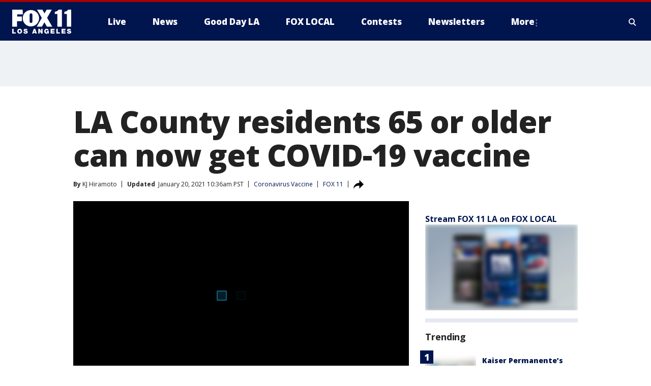

--- FILE ---
content_type: text/html; charset=utf-8
request_url: https://www.foxla.com/news/la-county-residents-65-or-older-can-get-covid-19-vaccine-later-this-week-executive-order-says
body_size: 30834
content:
<!doctype html>
<html data-n-head-ssr lang="en" data-n-head="lang">
  <head>
    <!-- Google Tag Manager -->
    <script>
    function loadGTMIfNotLocalOrPreview() {
      const host = window.location.host.toLowerCase();
      const excludedHosts = ["local", "preview", "stage-preview"];
      if (!excludedHosts.some(excludedHost => host.startsWith(excludedHost))) {
        (function(w,d,s,l,i){w[l]=w[l]||[];w[l].push({'gtm.start':
        new Date().getTime(),event:'gtm.js'});var f=d.getElementsByTagName(s)[0],
        j=d.createElement(s),dl=l!='dataLayer'?'&l='+l:'';j.async=true;j.src=
        'https://www.googletagmanager.com/gtm.js?id='+i+dl;f.parentNode.insertBefore(j,f);
        })(window,document,'script','dataLayer','GTM-TMF4BDJ');
      }
    }
    loadGTMIfNotLocalOrPreview();
    </script>
    <!-- End Google Tag Manager -->
    <title data-n-head="true">LA County residents 65 or older can now get COVID-19 vaccine | FOX 11 Los Angeles</title><meta data-n-head="true" http-equiv="X-UA-Compatible" content="IE=edge,chrome=1"><meta data-n-head="true" name="viewport" content="width=device-width, minimum-scale=1.0, initial-scale=1.0"><meta data-n-head="true" charset="UTF-8"><meta data-n-head="true" name="format-detection" content="telephone=no"><meta data-n-head="true" name="msapplication-square70x70logo" content="//static.foxtv.com/static/orion/img/kttv/favicons/mstile-70x70.png"><meta data-n-head="true" name="msapplication-square150x150logo" content="//static.foxtv.com/static/orion/img/kttv/favicons/mstile-150x150.png"><meta data-n-head="true" name="msapplication-wide310x150logo" content="//static.foxtv.com/static/orion/img/kttv/favicons/mstile-310x150.png"><meta data-n-head="true" name="msapplication-square310x310logo" content="//static.foxtv.com/static/orion/img/kttv/favicons/mstile-310x310.png"><meta data-n-head="true" data-hid="description" name="description" content="Los Angeles County residents 65 and older are now able to receive the COVID-19 vaccine, according to an executive order signed by county leaders."><meta data-n-head="true" data-hid="fb:app_id" property="fb:app_id" content="910722569037921"><meta data-n-head="true" data-hid="prism.stationId" name="prism.stationId" content="KTTV_FOX11"><meta data-n-head="true" data-hid="prism.stationCallSign" name="prism.stationCallSign" content="kttv"><meta data-n-head="true" data-hid="prism.channel" name="prism.channel" content="fts"><meta data-n-head="true" data-hid="prism.section" name="prism.section" content="news"><meta data-n-head="true" data-hid="prism.subsection1" name="prism.subsection1" content=""><meta data-n-head="true" data-hid="prism.subsection2" name="prism.subsection2" content=""><meta data-n-head="true" data-hid="prism.subsection3" name="prism.subsection3" content=""><meta data-n-head="true" data-hid="prism.subsection4" name="prism.subsection4" content=""><meta data-n-head="true" data-hid="prism.aggregationType" name="prism.aggregationType" content="subsection"><meta data-n-head="true" data-hid="prism.genre" name="prism.genre" content=""><meta data-n-head="true" data-hid="pagetype" name="pagetype" content="article" scheme="dcterms.DCMIType"><meta data-n-head="true" data-hid="strikepagetype" name="strikepagetype" content="article" scheme="dcterms.DCMIType"><meta data-n-head="true" data-hid="content-creator" name="content-creator" content="tiger"><meta data-n-head="true" data-hid="dc.creator" name="dc.creator" scheme="dcterms.creator" content=""><meta data-n-head="true" data-hid="dc.title" name="dc.title" content="LA County residents 65 or older can now get COVID-19 vaccine" lang="en"><meta data-n-head="true" data-hid="dc.subject" name="dc.subject" content=""><meta data-n-head="true" data-hid="dcterms.abstract" name="dcterms.abstract" content="Los Angeles County residents 65 and older are now able to receive the COVID-19 vaccine, according to an executive order signed by county leaders."><meta data-n-head="true" data-hid="dc.type" name="dc.type" scheme="dcterms.DCMIType" content="Text.Article"><meta data-n-head="true" data-hid="dc.description" name="dc.description" content="Los Angeles County residents 65 and older are now able to receive the COVID-19 vaccine, according to an executive order signed by county leaders."><meta data-n-head="true" data-hid="dc.language" name="dc.language" scheme="dcterms.RFC4646" content="en-US"><meta data-n-head="true" data-hid="dc.publisher" name="dc.publisher" content="FOX 11 Los Angeles"><meta data-n-head="true" data-hid="dc.format" name="dc.format" scheme="dcterms.URI" content="text/html"><meta data-n-head="true" data-hid="dc.identifier" name="dc.identifier" scheme="dcterms.URI" content="urn:uri:base64:aee64bde-a414-5606-90b5-7dcb1ea825cf"><meta data-n-head="true" data-hid="dc.source" name="dc.source" content="FOX 11"><meta data-n-head="true" data-hid="dc.date" name="dc.date" content="2021-01-18"><meta data-n-head="true" data-hid="dcterms.created" name="dcterms.created" scheme="dcterms.ISO8601" content="2021-01-18T17:58:24-08:00"><meta data-n-head="true" data-hid="dcterms.modified" name="dcterms.modified" scheme="dcterms.ISO8601" content="2021-01-20T10:36:23-08:00"><meta data-n-head="true" data-hid="og:title" property="og:title" content="LA County residents 65 or older can now get COVID-19 vaccine"><meta data-n-head="true" data-hid="og:description" property="og:description" content="Los Angeles County residents 65 and older are now able to receive the COVID-19 vaccine, according to an executive order signed by county leaders."><meta data-n-head="true" data-hid="og:type" property="og:type" content="article"><meta data-n-head="true" data-hid="og:image" property="og:image" content="https://images.foxtv.com/static.foxla.com/www.foxla.com/content/uploads/2021/01/1200/630/vaccine2.jpg?ve=1&amp;tl=1"><meta data-n-head="true" data-hid="og:image:width" property="og:image:width" content="1280"><meta data-n-head="true" data-hid="og:image:height" property="og:image:height" content="720"><meta data-n-head="true" data-hid="og:url" property="og:url" content="https://www.foxla.com/news/la-county-residents-65-or-older-can-get-covid-19-vaccine-later-this-week-executive-order-says"><meta data-n-head="true" data-hid="og:site_name" property="og:site_name" content="FOX 11 Los Angeles"><meta data-n-head="true" data-hid="og:locale" property="og:locale" content="en_US"><meta data-n-head="true" data-hid="robots" name="robots" content="index, follow, max-image-preview:large, max-video-preview:-1"><meta data-n-head="true" data-hid="fox.app_version" name="fox.app_version" content="v77"><meta data-n-head="true" data-hid="fox.fix_version" name="fox.fix_version" content="10.2.0"><meta data-n-head="true" data-hid="fox.app_build" name="fox.app_build" content="no build version"><meta data-n-head="true" name="twitter:card" content="summary_large_image"><meta data-n-head="true" name="twitter:site" content="@foxla"><meta data-n-head="true" name="twitter:site:id" content="@foxla"><meta data-n-head="true" name="twitter:title" content="LA County residents 65 or older can now get COVID-19 vaccine"><meta data-n-head="true" name="twitter:description" content="Los Angeles County residents 65 and older are now able to receive the COVID-19 vaccine, according to an executive order signed by county leaders."><meta data-n-head="true" name="twitter:image" content="https://images.foxtv.com/static.foxla.com/www.foxla.com/content/uploads/2021/01/1280/720/vaccine2.jpg?ve=1&amp;tl=1"><meta data-n-head="true" name="twitter:url" content="https://www.foxla.com/news/la-county-residents-65-or-older-can-get-covid-19-vaccine-later-this-week-executive-order-says"><meta data-n-head="true" name="twitter:creator" content="@foxla"><meta data-n-head="true" name="twitter:creator:id" content="@foxla"><meta data-n-head="true" name="fox.name" content="Post Landing"><meta data-n-head="true" name="fox.category" content="news"><meta data-n-head="true" name="fox.page_content_category" content="news"><meta data-n-head="true" name="fox.page_name" content="kttv:web:post:article:LA County residents 65 or older can now get COVID-19 vaccine | FOX 11 Los Angeles"><meta data-n-head="true" name="fox.page_content_level_1" content="kttv:web:post"><meta data-n-head="true" name="fox.page_content_level_2" content="kttv:web:post:article"><meta data-n-head="true" name="fox.page_content_level_3" content="kttv:web:post:article:LA County residents 65 or older can now get COVID-19 vaccine | FOX 11 Los Angeles"><meta data-n-head="true" name="fox.page_content_level_4" content="kttv:web:post:article:LA County residents 65 or older can now get COVID-19 vaccine | FOX 11 Los Angeles"><meta data-n-head="true" name="fox.page_type" content="post-article"><meta data-n-head="true" name="fox.page_content_distributor" content="owned"><meta data-n-head="true" name="fox.page_content_type_of_story" content="Digital Original"><meta data-n-head="true" name="fox.author" content=""><meta data-n-head="true" name="fox.page_content_author" content=""><meta data-n-head="true" name="fox.page_content_author_secondary" content="KJ Hiramoto"><meta data-n-head="true" name="fox.page_content_version" content="5.0.0"><meta data-n-head="true" name="fox.publisher" content="FOX 11"><meta data-n-head="true" name="fox.page_content_id" content="aee64bde-a414-5606-90b5-7dcb1ea825cf"><meta data-n-head="true" name="fox.page_content_station_originator" content="kttv"><meta data-n-head="true" name="fox.url" content="https://www.foxla.com/news/la-county-residents-65-or-older-can-get-covid-19-vaccine-later-this-week-executive-order-says"><meta data-n-head="true" name="fox.page_canonical_url" content="https://www.foxla.com/news/la-county-residents-65-or-older-can-get-covid-19-vaccine-later-this-week-executive-order-says"><meta data-n-head="true" name="smartbanner:enabled-platforms" content="none"><meta data-n-head="true" property="fb:app_id" content="910722569037921"><meta data-n-head="true" property="article:opinion" content="false"><meta data-n-head="true" name="keywords" content="Health,Coronavirus Vaccine,News,Health,Coronavirus,Coronavirus Socal,Us,Ca,Los Angeles County,Series,Instastories"><meta data-n-head="true" name="classification" content="/FTS/Health/Coronavirus Vaccine,/FTS/News,/FTS/Health/Coronavirus/Coronavirus Socal,/FTS/Us/Ca/Los Angeles County,/FTS/Series/Instastories"><meta data-n-head="true" name="classification-isa" content="coronavirus-vaccine,news,coronavirus-socal,los-angeles-county,instastories"><meta data-n-head="true" name="fox.page_content_tags" content="/FTS/Health/Coronavirus Vaccine,/FTS/News,/FTS/Health/Coronavirus/Coronavirus Socal,/FTS/Us/Ca/Los Angeles County,/FTS/Series/Instastories"><link data-n-head="true" rel="preconnect" href="https://prod.player.fox.digitalvideoplatform.com" crossorigin="anonymous"><link data-n-head="true" rel="dns-prefetch" href="https://prod.player.fox.digitalvideoplatform.com"><link data-n-head="true" rel="stylesheet" href="https://statics.foxsports.com/static/orion/style/css/scorestrip-external.css"><link data-n-head="true" rel="icon" type="image/x-icon" href="/favicons/kttv/favicon.ico"><link data-n-head="true" rel="stylesheet" href="https://fonts.googleapis.com/css?family=Open+Sans:300,400,400i,600,600i,700,700i,800,800i&amp;display=swap"><link data-n-head="true" rel="stylesheet" href="https://fonts.googleapis.com/css2?family=Rubik:wght@700&amp;display=swap"><link data-n-head="true" rel="schema.dcterms" href="//purl.org/dc/terms/"><link data-n-head="true" rel="schema.prism" href="//prismstandard.org/namespaces/basic/2.1/"><link data-n-head="true" rel="schema.iptc" href="//iptc.org/std/nar/2006-10-01/"><link data-n-head="true" rel="shortcut icon" href="//static.foxtv.com/static/orion/img/kttv/favicons/favicon.ico" type="image/x-icon"><link data-n-head="true" rel="apple-touch-icon" sizes="57x57" href="//static.foxtv.com/static/orion/img/kttv/favicons/apple-touch-icon-57x57.png"><link data-n-head="true" rel="apple-touch-icon" sizes="60x60" href="//static.foxtv.com/static/orion/img/kttv/favicons/apple-touch-icon-60x60.png"><link data-n-head="true" rel="apple-touch-icon" sizes="72x72" href="//static.foxtv.com/static/orion/img/kttv/favicons/apple-touch-icon-72x72.png"><link data-n-head="true" rel="apple-touch-icon" sizes="76x76" href="//static.foxtv.com/static/orion/img/kttv/favicons/apple-touch-icon-76x76.png"><link data-n-head="true" rel="apple-touch-icon" sizes="114x114" href="//static.foxtv.com/static/orion/img/kttv/favicons/apple-touch-icon-114x114.png"><link data-n-head="true" rel="apple-touch-icon" sizes="120x120" href="//static.foxtv.com/static/orion/img/kttv/favicons/apple-touch-icon-120x120.png"><link data-n-head="true" rel="apple-touch-icon" sizes="144x144" href="//static.foxtv.com/static/orion/img/kttv/favicons/apple-touch-icon-144x144.png"><link data-n-head="true" rel="apple-touch-icon" sizes="152x152" href="//static.foxtv.com/static/orion/img/kttv/favicons/apple-touch-icon-152x152.png"><link data-n-head="true" rel="apple-touch-icon" sizes="180x180" href="//static.foxtv.com/static/orion/img/kttv/favicons/apple-touch-icon-180x180.png"><link data-n-head="true" rel="icon" type="image/png" href="//static.foxtv.com/static/orion/img/kttv/favicons/favicon-16x16.png" sizes="16x16"><link data-n-head="true" rel="icon" type="image/png" href="//static.foxtv.com/static/orion/img/kttv/favicons/favicon-32x32.png" sizes="32x32"><link data-n-head="true" rel="icon" type="image/png" href="//static.foxtv.com/static/orion/img/kttv/favicons/favicon-96x96.png" sizes="96x96"><link data-n-head="true" rel="icon" type="image/png" href="//static.foxtv.com/static/orion/img/kttv/favicons/android-chrome-192x192.png" sizes="192x192"><link data-n-head="true" href="https://fonts.gstatic.com" rel="preconnect" crossorigin="true"><link data-n-head="true" href="https://fonts.googleapis.com" rel="preconnect" crossorigin="true"><link data-n-head="true" rel="stylesheet" href="https://fonts.googleapis.com/css?family=Source+Sans+Pro:200,300,400,600,400italic,700,700italic,300,300italic,600italic/"><link data-n-head="true" rel="preconnect" href="https://cdn.segment.com/"><link data-n-head="true" rel="preconnect" href="https://widgets.media.weather.com/"><link data-n-head="true" rel="preconnect" href="https://elections.ap.org/"><link data-n-head="true" rel="preconnect" href="https://www.google-analytics.com/"><link data-n-head="true" rel="preconnect" href="http://static.chartbeat.com/"><link data-n-head="true" rel="preconnect" href="https://sb.scorecardresearch.com/"><link data-n-head="true" rel="preconnect" href="http://www.googletagmanager.com/"><link data-n-head="true" rel="preconnect" href="https://cdn.optimizely.com/"><link data-n-head="true" rel="preconnect" href="https://cdn.segment.com/"><link data-n-head="true" rel="preconnect" href="https://connect.facebook.net/"><link data-n-head="true" rel="preconnect" href="https://prod.player.fox.digitalvideoplatform.com/"><link data-n-head="true" rel="preload" as="script" href="https://prod.player.fox.digitalvideoplatform.com/wpf/v3/3.2.59/wpf_player.js"><link data-n-head="true" rel="prefetch" as="script" href="https://prod.player.fox.digitalvideoplatform.com/wpf/v3/3.2.59/lib/wpf_bitmovin_yospace_player.js"><link data-n-head="true" rel="prefetch" as="script" href="https://prod.player.fox.digitalvideoplatform.com/wpf/v3/3.2.59/lib/wpf_conviva_reporter.js"><link data-n-head="true" rel="prefetch" as="script" href="https://prod.player.fox.digitalvideoplatform.com/wpf/v3/3.2.59/lib/wpf_mux_reporter.js"><link data-n-head="true" rel="prefetch" as="script" href="https://prod.player.fox.digitalvideoplatform.com/wpf/v3/3.2.59/lib/wpf_adobeheartbeat_reporter.js"><link data-n-head="true" rel="prefetch" as="script" href="https://prod.player.fox.digitalvideoplatform.com/wpf/v3/3.2.59/lib/wpf_comscore_reporter.js"><link data-n-head="true" rel="prefetch" as="script" href="https://prod.player.fox.digitalvideoplatform.com/wpf/v3/3.2.59/lib/wpf_controls.js"><link data-n-head="true" rel="canonical" href="https://www.foxla.com/news/la-county-residents-65-or-older-can-get-covid-19-vaccine-later-this-week-executive-order-says"><link data-n-head="true" rel="alternate" type="application/rss+xml" title="News" href="https://www.foxla.com/rss.xml?category=news"><link data-n-head="true" rel="alternate" type="application/rss+xml" title="Coronavirus Vaccine" href="https://www.foxla.com/rss.xml?tag=coronavirus-vaccine"><link data-n-head="true" rel="shorturl" href=""><link data-n-head="true" rel="image_src" href="https://images.foxtv.com/static.foxla.com/www.foxla.com/content/uploads/2021/01/1280/720/vaccine2.jpg?ve=1&amp;tl=1"><link data-n-head="true" rel="amphtml" href="https://www.foxla.com/news/la-county-residents-65-or-older-can-get-covid-19-vaccine-later-this-week-executive-order-says.amp"><link data-n-head="true" rel="preload" as="image" href="https://static.foxla.com/www.foxla.com/content/uploads/2021/01/06A37486A0814DD49B41BA2A84FEAD40.jpg"><link data-n-head="true" rel="alternate" title="FOX 11 Los Angeles - News" type="application/rss+xml" href="https://www.foxla.com/rss/category/news"><link data-n-head="true" rel="alternate" title="FOX 11 Los Angeles - Local News" type="application/rss+xml" href="https://www.foxla.com/rss/category/local-news"><link data-n-head="true" rel="alternate" title="FOX 11 Los Angeles - Tag Us Ca" type="application/rss+xml" href="https://www.foxla.com/rss/tags/us,ca"><link data-n-head="true" rel="alternate" title="FOX 11 Los Angeles - National News" type="application/rss+xml" href="https://www.foxla.com/rss/category/national-news"><link data-n-head="true" rel="alternate" title="FOX 11 Los Angeles - Tag Entertainment" type="application/rss+xml" href="https://www.foxla.com/rss/tags/entertainment"><link data-n-head="true" rel="alternate" title="FOX 11 Los Angeles - Tag Consumer Recalls" type="application/rss+xml" href="https://www.foxla.com/rss/tags/consumer,recalls"><link data-n-head="true" rel="alternate" title="FOX 11 Los Angeles - Tag Politics" type="application/rss+xml" href="https://www.foxla.com/rss/tags/politics"><link data-n-head="true" rel="alternate" title="FOX 11 Los Angeles - Weather" type="application/rss+xml" href="https://www.foxla.com/rss/category/weather"><link data-n-head="true" rel="alternate" title="FOX 11 Los Angeles - Traffic" type="application/rss+xml" href="https://www.foxla.com/rss/category/traffic"><link data-n-head="true" rel="alternate" title="FOX 11 Los Angeles - California Air Quality Map" type="application/rss+xml" href="https://www.foxla.com/rss/category/california-air-quality-map"><link data-n-head="true" rel="alternate" title="FOX 11 Los Angeles - Tag Weather Earthquakes" type="application/rss+xml" href="https://www.foxla.com/rss/tags/weather,earthquakes"><link data-n-head="true" rel="alternate" title="FOX 11 Los Angeles - Earthquake Preparedness" type="application/rss+xml" href="https://www.foxla.com/rss/category/earthquake-preparedness"><link data-n-head="true" rel="alternate" title="FOX 11 Los Angeles - Tag Weather Wildfires" type="application/rss+xml" href="https://www.foxla.com/rss/tags/weather,wildfires"><link data-n-head="true" rel="alternate" title="FOX 11 Los Angeles - Shows Good Day La" type="application/rss+xml" href="https://www.foxla.com/rss/category/shows,good-day-la"><link data-n-head="true" rel="alternate" title="FOX 11 Los Angeles - Tag Series Guests" type="application/rss+xml" href="https://www.foxla.com/rss/tags/series,guests"><link data-n-head="true" rel="alternate" title="FOX 11 Los Angeles - Seen On Tv Links" type="application/rss+xml" href="https://www.foxla.com/rss/category/seen-on-tv-links"><link data-n-head="true" rel="alternate" title="FOX 11 Los Angeles - Sports" type="application/rss+xml" href="https://www.foxla.com/rss/category/sports"><link data-n-head="true" rel="alternate" title="FOX 11 Los Angeles - Tag Sports Nfl Rams" type="application/rss+xml" href="https://www.foxla.com/rss/tags/sports,nfl,rams"><link data-n-head="true" rel="alternate" title="FOX 11 Los Angeles - Tag Sports Nfl Chargers" type="application/rss+xml" href="https://www.foxla.com/rss/tags/sports,nfl,chargers"><link data-n-head="true" rel="alternate" title="FOX 11 Los Angeles - Tag Sports Nba Lakers" type="application/rss+xml" href="https://www.foxla.com/rss/tags/sports,nba,lakers"><link data-n-head="true" rel="alternate" title="FOX 11 Los Angeles - Tag Sports Nba Clippers" type="application/rss+xml" href="https://www.foxla.com/rss/tags/sports,nba,clippers"><link data-n-head="true" rel="alternate" title="FOX 11 Los Angeles - Tag Sports Mlb Dodgers" type="application/rss+xml" href="https://www.foxla.com/rss/tags/sports,mlb,dodgers"><link data-n-head="true" rel="alternate" title="FOX 11 Los Angeles - Tag Sports Mlb Angels" type="application/rss+xml" href="https://www.foxla.com/rss/tags/sports,mlb,angels"><link data-n-head="true" rel="alternate" title="FOX 11 Los Angeles - Tag Sports Xfl Wildcats" type="application/rss+xml" href="https://www.foxla.com/rss/tags/sports,xfl,wildcats"><link data-n-head="true" rel="alternate" title="FOX 11 Los Angeles - Tag Sports Nhl Kings" type="application/rss+xml" href="https://www.foxla.com/rss/tags/sports,nhl,kings"><link data-n-head="true" rel="alternate" title="FOX 11 Los Angeles - Tag Sports Nhl Ducks" type="application/rss+xml" href="https://www.foxla.com/rss/tags/sports,nhl,ducks"><link data-n-head="true" rel="alternate" title="FOX 11 Los Angeles - Tag Sports Mls Lafc" type="application/rss+xml" href="https://www.foxla.com/rss/tags/sports,mls,lafc"><link data-n-head="true" rel="alternate" title="FOX 11 Los Angeles - Tag Sports Mls Acfc" type="application/rss+xml" href="https://www.foxla.com/rss/tags/sports,mls,acfc"><link data-n-head="true" rel="alternate" title="FOX 11 Los Angeles - Tag Sports Mls Galaxy" type="application/rss+xml" href="https://www.foxla.com/rss/tags/sports,mls,galaxy"><link data-n-head="true" rel="alternate" title="FOX 11 Los Angeles - Tag Sports Wnba Sparks" type="application/rss+xml" href="https://www.foxla.com/rss/tags/sports,wnba,sparks"><link data-n-head="true" rel="alternate" title="FOX 11 Los Angeles - " type="application/rss+xml" href="https://www.foxla.com/rss/category/"><link data-n-head="true" rel="alternate" title="FOX 11 Los Angeles - Shows The Issue Is" type="application/rss+xml" href="https://www.foxla.com/rss/category/shows,the-issue-is"><link data-n-head="true" rel="alternate" title="FOX 11 Los Angeles - Shows In Depth" type="application/rss+xml" href="https://www.foxla.com/rss/category/shows,in-depth"><link data-n-head="true" rel="alternate" title="FOX 11 Los Angeles - Tag Series Wednesdays Child" type="application/rss+xml" href="https://www.foxla.com/rss/tags/series,wednesdays-child"><link data-n-head="true" rel="alternate" title="FOX 11 Los Angeles - Tag Series True Crime" type="application/rss+xml" href="https://www.foxla.com/rss/tags/series,true-crime"><link data-n-head="true" rel="alternate" title="FOX 11 Los Angeles - Tag Series Community Champions" type="application/rss+xml" href="https://www.foxla.com/rss/tags/series,community-champions"><link data-n-head="true" rel="alternate" title="FOX 11 Los Angeles - Shows When Magic Shocked The World" type="application/rss+xml" href="https://www.foxla.com/rss/category/shows,when-magic-shocked-the-world"><link data-n-head="true" rel="alternate" title="FOX 11 Los Angeles - Tag Education Back To School" type="application/rss+xml" href="https://www.foxla.com/rss/tags/education,back-to-school"><link data-n-head="true" rel="alternate" title="FOX 11 Los Angeles - Tag Series Get Inspired" type="application/rss+xml" href="https://www.foxla.com/rss/tags/series,get-inspired"><link data-n-head="true" rel="alternate" title="FOX 11 Los Angeles - Shows Rising Up" type="application/rss+xml" href="https://www.foxla.com/rss/category/shows,rising-up"><link data-n-head="true" rel="alternate" title="FOX 11 Los Angeles - Tag Series Investigations" type="application/rss+xml" href="https://www.foxla.com/rss/tags/series,investigations"><link data-n-head="true" rel="alternate" title="FOX 11 Los Angeles - Tag Series Culture Conversations" type="application/rss+xml" href="https://www.foxla.com/rss/tags/series,culture-conversations"><link data-n-head="true" rel="alternate" title="FOX 11 Los Angeles - Tag People Kobe Bryant" type="application/rss+xml" href="https://www.foxla.com/rss/tags/people,kobe-bryant"><link data-n-head="true" rel="alternate" title="FOX 11 Los Angeles - Tag Series Kttv 70" type="application/rss+xml" href="https://www.foxla.com/rss/tags/series,kttv-70"><link data-n-head="true" rel="alternate" title="FOX 11 Los Angeles - About Us" type="application/rss+xml" href="https://www.foxla.com/rss/category/about-us"><link data-n-head="true" rel="alternate" title="FOX 11 Los Angeles - Fox Local" type="application/rss+xml" href="https://www.foxla.com/rss/category/fox-local"><link data-n-head="true" rel="alternate" title="FOX 11 Los Angeles - Apps" type="application/rss+xml" href="https://www.foxla.com/rss/category/apps"><link data-n-head="true" rel="alternate" title="FOX 11 Los Angeles - Podcasts" type="application/rss+xml" href="https://www.foxla.com/rss/category/podcasts"><link data-n-head="true" rel="alternate" title="FOX 11 Los Angeles - Email" type="application/rss+xml" href="https://www.foxla.com/rss/category/email"><link data-n-head="true" rel="alternate" title="FOX 11 Los Angeles - Tag Politics Ca Politics" type="application/rss+xml" href="https://www.foxla.com/rss/tags/politics,ca-politics"><link data-n-head="true" rel="alternate" title="FOX 11 Los Angeles - Tag People Donald J Trump" type="application/rss+xml" href="https://www.foxla.com/rss/tags/people,donald-j-trump"><link data-n-head="true" rel="alternate" title="FOX 11 Los Angeles - Tag People Joe Biden" type="application/rss+xml" href="https://www.foxla.com/rss/tags/people,joe-biden"><link data-n-head="true" rel="alternate" title="FOX 11 Los Angeles - Tag People Gavin Newsom" type="application/rss+xml" href="https://www.foxla.com/rss/tags/people,gavin-newsom"><link data-n-head="true" rel="alternate" title="FOX 11 Los Angeles - Tag People Kamala Harris" type="application/rss+xml" href="https://www.foxla.com/rss/tags/people,kamala-harris"><link data-n-head="true" rel="alternate" title="FOX 11 Los Angeles - Money" type="application/rss+xml" href="https://www.foxla.com/rss/category/money"><link data-n-head="true" rel="alternate" title="FOX 11 Los Angeles - Tag Money Us Economy" type="application/rss+xml" href="https://www.foxla.com/rss/tags/money,us-economy"><link data-n-head="true" rel="alternate" title="FOX 11 Los Angeles - Tag Business Small Business" type="application/rss+xml" href="https://www.foxla.com/rss/tags/business,small-business"><link data-n-head="true" rel="alternate" title="FOX 11 Los Angeles - Tag Business Personal Finance" type="application/rss+xml" href="https://www.foxla.com/rss/tags/business,personal-finance"><link data-n-head="true" rel="alternate" title="FOX 11 Los Angeles - Contests" type="application/rss+xml" href="https://www.foxla.com/rss/category/contests"><link data-n-head="true" rel="alternate" title="FOX 11 Los Angeles - Team" type="application/rss+xml" href="https://www.foxla.com/rss/category/team"><link data-n-head="true" rel="alternate" title="FOX 11 Los Angeles - Whats On Fox" type="application/rss+xml" href="https://www.foxla.com/rss/category/whats-on-fox"><link data-n-head="true" rel="alternate" title="FOX 11 Los Angeles - Shows Fox Content" type="application/rss+xml" href="https://www.foxla.com/rss/category/shows,fox-content"><link data-n-head="true" rel="alternate" title="FOX 11 Los Angeles - Jobs" type="application/rss+xml" href="https://www.foxla.com/rss/category/jobs"><link data-n-head="true" rel="alternate" title="FOX 11 Los Angeles - Advertising" type="application/rss+xml" href="https://www.foxla.com/rss/category/advertising"><link data-n-head="true" rel="alternate" title="FOX 11 Los Angeles - Public File Inquiries" type="application/rss+xml" href="https://www.foxla.com/rss/category/public-file-inquiries"><link data-n-head="true" rel="alternate" title="FOX 11 Los Angeles - Psa" type="application/rss+xml" href="https://www.foxla.com/rss/category/psa"><link data-n-head="true" rel="alternate" title="FOX 11 Los Angeles - Atsc" type="application/rss+xml" href="https://www.foxla.com/rss/category/atsc"><link data-n-head="true" rel="alternate" title="FOX 11 Los Angeles - Fox 11 Plus" type="application/rss+xml" href="https://www.foxla.com/rss/category/fox-11-plus"><link data-n-head="true" rel="alternate" title="FOX 11 Los Angeles - Contact" type="application/rss+xml" href="https://www.foxla.com/rss/category/contact"><link data-n-head="true" rel="alternate" title="FOX 11 Los Angeles - Partnerships" type="application/rss+xml" href="https://www.foxla.com/rss/category/partnerships"><link data-n-head="true" rel="alternate" title="FOX 11 Los Angeles - Live" type="application/rss+xml" href="https://www.foxla.com/rss/category/live"><link data-n-head="true" rel="alternate" title="FOX 11 Los Angeles - Newsletter Signup" type="application/rss+xml" href="https://www.foxla.com/rss/category/newsletter-signup"><link data-n-head="true" rel="alternate" title="FOX 11 Los Angeles - Discover the latest breaking news." type="application/rss+xml" href="https://www.foxla.com/latest.xml"><link data-n-head="true" rel="stylesheet" href="//static.foxtv.com/static/orion/css/default/article.rs.css"><link data-n-head="true" rel="stylesheet" href="/css/print.css" media="print"><script data-n-head="true" type="text/javascript" data-hid="pal-script" src="//imasdk.googleapis.com/pal/sdkloader/pal.js"></script><script data-n-head="true" type="text/javascript" src="https://statics.foxsports.com/static/orion/scorestrip.js" async="false" defer="true"></script><script data-n-head="true" type="text/javascript">
        (function (h,o,u,n,d) {
          h=h[d]=h[d]||{q:[],onReady:function(c){h.q.push(c)}}
          d=o.createElement(u);d.async=1;d.src=n
          n=o.getElementsByTagName(u)[0];n.parentNode.insertBefore(d,n)
        })(window,document,'script','https://www.datadoghq-browser-agent.com/datadog-rum-v4.js','DD_RUM')
        DD_RUM.onReady(function() {
          DD_RUM.init({
            clientToken: 'pub6d08621e10189e2259b02648fb0f12e4',
            applicationId: 'f7e50afb-e642-42a0-9619-b32a46fc1075',
            site: 'datadoghq.com',
            service: 'www.foxla.com',
            env: 'prod',
            // Specify a version number to identify the deployed version of your application in Datadog
            version: '1.0.0',
            sampleRate: 20,
            sessionReplaySampleRate: 0,
            trackInteractions: true,
            trackResources: true,
            trackLongTasks: true,
            defaultPrivacyLevel: 'mask-user-input',
          });
          // DD_RUM.startSessionReplayRecording();
        })</script><script data-n-head="true" type="text/javascript" src="https://foxkit.fox.com/sdk/profile/v2.15.0/profile.js" async="false" defer="true"></script><script data-n-head="true" src="https://js.appboycdn.com/web-sdk/5.6/braze.min.js" async="true" defer="true"></script><script data-n-head="true" src="https://c.amazon-adsystem.com/aax2/apstag.js" async="true" defer="true"></script><script data-n-head="true" src="https://www.googletagmanager.com/gtag/js?id=UA-33119651-1" async="true"></script><script data-n-head="true" type="text/javascript">// 86acbd31cd7c09cf30acb66d2fbedc91daa48b86:1701192432.6735704
!function(n,r,e,t,c){var i,o="Promise"in n,u={then:function(){return u},catch:function(n){
return n(new Error("Airship SDK Error: Unsupported browser")),u}},s=o?new Promise((function(n,r){i=function(e,t){e?r(e):n(t)}})):u
;s._async_setup=function(n){if(o)try{i(null,n(c))}catch(n){i(n)}},n[t]=s;var a=r.createElement("script");a.src=e,a.async=!0,a.id="_uasdk",
a.rel=t,r.head.appendChild(a)}(window,document,'https://aswpsdkus.com/notify/v1/ua-sdk.min.js',
  'UA', {
    vapidPublicKey: 'BD8MynySp04rzioT2PhRP7Y1QR11V0q9iTiwkyI4nJjkMP_aHZqyAX0Vd8DzCH94zaf9PjAKdEiu-qkNYi1H_zo=',
    websitePushId: 'web.kttv.prod',
    appKey: 'VgbWgHV1QJaWURePu3yuTQ',
    token: 'MTpWZ2JXZ0hWMVFKYVdVUmVQdTN5dVRROjdCLWdvTm1CRTg3QnFBVGpoMk1yNkNMdGxnSnRabHRGZ0VuMzZuOVRSaE0'
  });
</script><script data-n-head="true" type="text/javascript">UA.then(sdk => {
        sdk.plugins.load('html-prompt', 'https://aswpsdkus.com/notify/v1/ua-html-prompt.min.js', {
          appearDelay: 5000,
          disappearDelay: 2000000000000000000000000,
          askAgainDelay: 0,
          stylesheet: './css/airship.css',
          auto: false,
          type: 'alert',
          position: 'top',
          i18n: {
            en: {
              title: 'Stay Informed',
              message: 'Receive alerts to the biggest stories worth your time',
              accept: 'Allow',
              deny: 'No Thanks'
            }
          },
          logo: '/favicons/kttv/favicon.ico'
        }).then(plugin => {
          const auditSession = () => {
            const airshipPageViews = parseInt(window.sessionStorage.getItem('currentAirShipPageViews'), 10)
            if (airshipPageViews > 1) {
              plugin.prompt();
              console.info('Airship: prompt called')
              clearInterval(auditInterval);
              window.sessionStorage.setItem('currentAirShipPageViews', 0)
            }
          }
          const auditInterval = setInterval(auditSession, 2000);
        })
      })</script><script data-n-head="true" src="/taboola/taboola.js" type="text/javascript" async="true" defer="true"></script><script data-n-head="true" src="https://scripts.webcontentassessor.com/scripts/e284719cd977b75b2a1ea9192cfe99c05a081baa8b275f97ccf45250b34786b2"></script><script data-n-head="true" src="//static.foxtv.com/static/orion/scripts/core/ag.core.js"></script><script data-n-head="true" src="//static.foxtv.com/static/isa/core.js"></script><script data-n-head="true" src="//static.foxtv.com/static/orion/scripts/station/default/loader.js"></script><script data-n-head="true" src="https://widgets.media.weather.com/wxwidget.loader.js?cid=996314550" defer=""></script><script data-n-head="true" src="https://prod.player.fox.digitalvideoplatform.com/wpf/v3/3.2.59/wpf_player.js" defer="" data-hid="fox-player-main-script"></script><script data-n-head="true" src="//static.foxtv.com/static/leap/loader.js"></script><script data-n-head="true" >(function () {
        var _sf_async_config = window._sf_async_config = (window._sf_async_config || {})
        _sf_async_config.uid = 65824
        _sf_async_config.domain = 'foxla.com'
        _sf_async_config.flickerControl = false
        _sf_async_config.useCanonical = true

        // Function to set ISA-dependent values with proper error handling
        function setISAValues() {
          if (window.FTS && window.FTS.ISA && window.FTS.ISA._meta) {
            try {
              _sf_async_config.sections = window.FTS.ISA._meta.section || ''
              _sf_async_config.authors = window.FTS.ISA._meta.fox['fox.page_content_author'] ||
                                       window.FTS.ISA._meta.fox['fox.page_content_author_secondary'] ||
                                       window.FTS.ISA._meta.raw.publisher || ''
            } catch (e) {
              console.warn('FTS.ISA values not available yet:', e)
              _sf_async_config.sections = ''
              _sf_async_config.authors = ''
            }
          } else {
            // Set default values if ISA is not available
            _sf_async_config.sections = ''
            _sf_async_config.authors = ''

            // Retry after a short delay if ISA is not loaded yet
            setTimeout(setISAValues, 100)
          }
        }

        // Set ISA values initially
        setISAValues()

        _sf_async_config.useCanonicalDomain = true
        function loadChartbeat() {
          var e = document.createElement('script');
            var n = document.getElementsByTagName('script')[0];
            e.type = 'text/javascript';
            e.async = true;
            e.src = '//static.chartbeat.com/js/chartbeat.js';
            n.parentNode.insertBefore(e, n);
        }
        loadChartbeat();
        })()</script><script data-n-head="true" src="//static.chartbeat.com/js/chartbeat_mab.js"></script><script data-n-head="true" src="//static.chartbeat.com/js/chartbeat.js"></script><script data-n-head="true" src="https://interactives.ap.org/election-results/assets/microsite/resizeClient.js" defer=""></script><script data-n-head="true" data-hid="strike-loader" src="https://strike.fox.com/static/fts/display/loader.js" type="text/javascript"></script><script data-n-head="true" >
          (function() {
              window.foxstrike = window.foxstrike || {};
              window.foxstrike.cmd = window.foxstrike.cmd || [];
          })()
        </script><script data-n-head="true" type="application/ld+json">{"@context":"http://schema.org","@type":"NewsArticle","mainEntityOfPage":"https://www.foxla.com/news/la-county-residents-65-or-older-can-get-covid-19-vaccine-later-this-week-executive-order-says","headline":"LA County residents 65 or older can now get COVID-19 vaccine","articleBody":"Los Angeles County residents 65 and older are now able to receive the COVID-19 vaccine, according to an executive order signed by county leaders.On Monday evening, Board of Supervisors Chair Hilda Solis signed an executive order directing health leaders to make COVID-19 vaccines available to residents of 65 years or older.&quot;Starting today, all locations that are currently providing vaccination can also begin offering appointments to persons in this age category,&quot; the county&apos;s health department announced in a press release Tuesday.Prior to the announcement, the vaccines were available to frontline healthcare workers and nursing home residents/staff in LA County.Residents 65 and older can book&#xA0;an appointment for the COVID vaccine online at&#xA0;<a href=\"http://vaccinatelacounty.com/\">http://vaccinatelacounty.com/</a>&#xA0;or by phone by calling 1-833-540-0473 between the hours of 8 a.m. and 8:30 p.m.Below is the order signed by Solis:<strong>PREVIOUS COVERAGE:</strong>&#xA0;<a href=\"https://www.foxla.com/news/push-to-expand-covid-19-vaccine-for-people-aged-65-and-older-in-la-county\">Push to expand COVID-19 vaccinations for people aged 65 and older in LA County</a><em><strong>Get your top stories delivered daily! Sign up for&#xA0;<a href=\"https://www.foxla.com/email\" rel=\"noopener noreferrer\" target=\"_blank\">FOX 11&#x2019;s Fast 5 newsletter</a>. And, get breaking news alerts in the&#xA0;FOX 11&#xA0;News app. Download for&#xA0;<a href=\"https://foxla.onelink.me/s6uV?pid=Web&amp;c=in_article&amp;af_web_dp=https%3A%2F%2Fwww.foxla.com%2Fapps\" rel=\"noopener noreferrer\" target=\"_blank\">iOS or Android</a>.</strong></em>","datePublished":"2021-01-18T17:58:24-08:00","dateModified":"2021-01-20T10:36:23-08:00","description":"Los Angeles County residents 65 and older are now able to receive the COVID-19 vaccine, according to an executive order signed by county leaders.","author":{"@type":"Person","name":"FOX 11"},"publisher":{"@type":"NewsMediaOrganization","name":"FOX 11 Los Angeles","alternateName":"KTTV, FOX 11","url":"https://www.foxla.com/","sameAs":["https://www.facebook.com/fox11la/","https://twitter.com/FOXLA","https://www.instagram.com/foxla/","https://www.youtube.com/foxla","https://en.wikipedia.org/wiki/KTTV","https://www.wikidata.org/wiki/Q3077406","https://www.wikidata.org/wiki/Q3077406"],"foundingDate":"1949","logo":{"@type":"ImageObject","url":"https://static.foxtv.com/static/orion/img/kttv/favicons/favicon-96x96.png","width":"96","height":"96"},"contactPoint":[{"@type":"ContactPoint","telephone":"+1-310-584-2000","contactType":"news desk"}],"address":{"@type":"PostalAddress","addressLocality":"Los Angeles","addressRegion":"California","postalCode":"90025","streetAddress":"1999 S Bundy Drive","addressCountry":{"@type":"Country","name":"US"}}},"image":{"@type":"ImageObject","url":"https://static.foxla.com/www.foxla.com/content/uploads/2021/01/vaccine2.jpg","width":"1280","height":"720"},"url":"https://www.foxla.com/news/la-county-residents-65-or-older-can-get-covid-19-vaccine-later-this-week-executive-order-says","isAccessibleForFree":true,"keywords":"coronavirus-vaccine,coronavirus-socal,los-angeles-county,news,instastories"}</script><link rel="preload" href="/_wzln/535b65c721da54531e30.js" as="script"><link rel="preload" href="/_wzln/376f0263662b8ef9a7f8.js" as="script"><link rel="preload" href="/_wzln/6b27e2b92eb7e58c1613.js" as="script"><link rel="preload" href="/_wzln/079519706829b8e2cd31.js" as="script"><link rel="preload" href="/_wzln/d7ec92757b0e543116d2.js" as="script"><link rel="preload" href="/_wzln/abd3b094261b694c9013.js" as="script"><link rel="preload" href="/_wzln/2aff162d6d0f3b59db4e.js" as="script"><link rel="preload" href="/_wzln/60739105e3efd9eda13e.js" as="script"><style data-vue-ssr-id="3d723bd8:0 153764a8:0 4783c553:0 01f125af:0 7e965aea:0 fe2c1b5a:0 c789a71e:0 2151d74a:0 5fac22c6:0 4f269fee:0 c23b5e74:0 403377d7:0 3979e5e6:0 59bee381:0 0c57848c:0 78666813:0 42dc6fe6:0 3c367053:0 4a3d6b7a:0 2261a2ff:0 5c0b7ab5:0 c061adc6:0">.v-select{position:relative;font-family:inherit}.v-select,.v-select *{box-sizing:border-box}@keyframes vSelectSpinner{0%{transform:rotate(0deg)}to{transform:rotate(1turn)}}.vs__fade-enter-active,.vs__fade-leave-active{pointer-events:none;transition:opacity .15s cubic-bezier(1,.5,.8,1)}.vs__fade-enter,.vs__fade-leave-to{opacity:0}.vs--disabled .vs__clear,.vs--disabled .vs__dropdown-toggle,.vs--disabled .vs__open-indicator,.vs--disabled .vs__search,.vs--disabled .vs__selected{cursor:not-allowed;background-color:#f8f8f8}.v-select[dir=rtl] .vs__actions{padding:0 3px 0 6px}.v-select[dir=rtl] .vs__clear{margin-left:6px;margin-right:0}.v-select[dir=rtl] .vs__deselect{margin-left:0;margin-right:2px}.v-select[dir=rtl] .vs__dropdown-menu{text-align:right}.vs__dropdown-toggle{-webkit-appearance:none;-moz-appearance:none;appearance:none;display:flex;padding:0 0 4px;background:none;border:1px solid rgba(60,60,60,.26);border-radius:4px;white-space:normal}.vs__selected-options{display:flex;flex-basis:100%;flex-grow:1;flex-wrap:wrap;padding:0 2px;position:relative}.vs__actions{display:flex;align-items:center;padding:4px 6px 0 3px}.vs--searchable .vs__dropdown-toggle{cursor:text}.vs--unsearchable .vs__dropdown-toggle{cursor:pointer}.vs--open .vs__dropdown-toggle{border-bottom-color:transparent;border-bottom-left-radius:0;border-bottom-right-radius:0}.vs__open-indicator{fill:rgba(60,60,60,.5);transform:scale(1);transition:transform .15s cubic-bezier(1,-.115,.975,.855);transition-timing-function:cubic-bezier(1,-.115,.975,.855)}.vs--open .vs__open-indicator{transform:rotate(180deg) scale(1)}.vs--loading .vs__open-indicator{opacity:0}.vs__clear{fill:rgba(60,60,60,.5);padding:0;border:0;background-color:transparent;cursor:pointer;margin-right:8px}.vs__dropdown-menu{display:block;box-sizing:border-box;position:absolute;top:calc(100% - 1px);left:0;z-index:1000;padding:5px 0;margin:0;width:100%;max-height:350px;min-width:160px;overflow-y:auto;box-shadow:0 3px 6px 0 rgba(0,0,0,.15);border:1px solid rgba(60,60,60,.26);border-top-style:none;border-radius:0 0 4px 4px;text-align:left;list-style:none;background:#fff}.vs__no-options{text-align:center}.vs__dropdown-option{line-height:1.42857143;display:block;padding:3px 20px;clear:both;color:#333;white-space:nowrap;cursor:pointer}.vs__dropdown-option--highlight{background:#5897fb;color:#fff}.vs__dropdown-option--deselect{background:#fb5858;color:#fff}.vs__dropdown-option--disabled{background:inherit;color:rgba(60,60,60,.5);cursor:inherit}.vs__selected{display:flex;align-items:center;background-color:#f0f0f0;border:1px solid rgba(60,60,60,.26);border-radius:4px;color:#333;line-height:1.4;margin:4px 2px 0;padding:0 .25em;z-index:0}.vs__deselect{display:inline-flex;-webkit-appearance:none;-moz-appearance:none;appearance:none;margin-left:4px;padding:0;border:0;cursor:pointer;background:none;fill:rgba(60,60,60,.5);text-shadow:0 1px 0 #fff}.vs--single .vs__selected{background-color:transparent;border-color:transparent}.vs--single.vs--loading .vs__selected,.vs--single.vs--open .vs__selected{position:absolute;opacity:.4}.vs--single.vs--searching .vs__selected{display:none}.vs__search::-webkit-search-cancel-button{display:none}.vs__search::-ms-clear,.vs__search::-webkit-search-decoration,.vs__search::-webkit-search-results-button,.vs__search::-webkit-search-results-decoration{display:none}.vs__search,.vs__search:focus{-webkit-appearance:none;-moz-appearance:none;appearance:none;line-height:1.4;font-size:1em;border:1px solid transparent;border-left:none;outline:none;margin:4px 0 0;padding:0 7px;background:none;box-shadow:none;width:0;max-width:100%;flex-grow:1;z-index:1}.vs__search::-moz-placeholder{color:inherit}.vs__search::placeholder{color:inherit}.vs--unsearchable .vs__search{opacity:1}.vs--unsearchable:not(.vs--disabled) .vs__search{cursor:pointer}.vs--single.vs--searching:not(.vs--open):not(.vs--loading) .vs__search{opacity:.2}.vs__spinner{align-self:center;opacity:0;font-size:5px;text-indent:-9999em;overflow:hidden;border:.9em solid hsla(0,0%,39.2%,.1);border-left-color:rgba(60,60,60,.45);transform:translateZ(0);animation:vSelectSpinner 1.1s linear infinite;transition:opacity .1s}.vs__spinner,.vs__spinner:after{border-radius:50%;width:5em;height:5em}.vs--loading .vs__spinner{opacity:1}
.fts-scorestrip-wrap{width:100%}.fts-scorestrip-wrap .fts-scorestrip-container{padding:0 16px;max-width:1280px;margin:0 auto}@media screen and (min-width:1024px){.fts-scorestrip-wrap .fts-scorestrip-container{padding:15px 24px}}
.fts-scorestrip-wrap[data-v-75d386ae]{width:100%}.fts-scorestrip-wrap .fts-scorestrip-container[data-v-75d386ae]{padding:0 16px;max-width:1280px;margin:0 auto}@media screen and (min-width:1024px){.fts-scorestrip-wrap .fts-scorestrip-container[data-v-75d386ae]{padding:15px 24px}}@media(min-width:768px)and (max-width:1280px){.main-content-new-layout[data-v-75d386ae]{padding:10px}}
#xd-channel-container[data-v-0130ae53]{margin:0 auto;max-width:1280px;height:1px}#xd-channel-fts-iframe[data-v-0130ae53]{position:relative;top:-85px;left:86.1%;width:100%;display:none}@media (min-width:768px) and (max-width:1163px){#xd-channel-fts-iframe[data-v-0130ae53]{left:84%}}@media (min-width:768px) and (max-width:1056px){#xd-channel-fts-iframe[data-v-0130ae53]{left:81%}}@media (min-width:768px) and (max-width:916px){#xd-channel-fts-iframe[data-v-0130ae53]{left:79%}}@media (min-width:769px) and (max-width:822px){#xd-channel-fts-iframe[data-v-0130ae53]{left:77%}}@media (min-width:400px) and (max-width:767px){#xd-channel-fts-iframe[data-v-0130ae53]{display:none!important}}.branding[data-v-0130ae53]{padding-top:0}@media (min-width:768px){.branding[data-v-0130ae53]{padding-top:10px}}
.title--hide[data-v-b8625060]{display:none}
#fox-id-logged-in[data-v-f7244ab2]{display:none}.button-reset[data-v-f7244ab2]{background:none;border:none;padding:0;cursor:pointer;outline:inherit}.watch-live[data-v-f7244ab2]{background-color:#a70000;border-radius:3px;margin-top:16px;margin-right:-10px;padding:8px 9px;max-height:31px}.watch-live>a[data-v-f7244ab2]{color:#fff;font-weight:900;font-size:12px}.small-btn-grp[data-v-f7244ab2]{display:flex}.sign-in[data-v-f7244ab2]{width:43px;height:17px;font-size:12px;font-weight:800;font-stretch:normal;font-style:normal;line-height:normal;letter-spacing:-.25px;color:#fff}.sign-in-mobile[data-v-f7244ab2]{margin:16px 12px 0 0}.sign-in-mobile[data-v-f7244ab2],.sign-in-tablet-and-up[data-v-f7244ab2]{background-color:#334f99;width:59px;height:31px;border-radius:3px}.sign-in-tablet-and-up[data-v-f7244ab2]{float:left;margin-right:16px;margin-top:24px}.sign-in-tablet-and-up[data-v-f7244ab2]:hover{background-color:#667bb3}.avatar-desktop[data-v-f7244ab2]{width:28px;height:28px;float:left;margin-right:16px;margin-top:24px}.avatar-mobile[data-v-f7244ab2]{width:33px;height:33px;margin:16px 12px 0 0}
.alert-storm .alert-text[data-v-6e1c7e98]{top:0}.alert-storm .alert-info a[data-v-6e1c7e98]{color:#fff}.alert-storm .alert-title[data-v-6e1c7e98]:before{display:inline-block;position:absolute;left:-18px;top:2px;height:15px;width:12px;background:url(//static.foxtv.com/static/orion/img/core/s/weather/warning.svg) no-repeat;background-size:contain}@media (min-width:768px){.alert-storm .alert-title[data-v-6e1c7e98]:before{left:0;top:0;height:24px;width:21px}}
.min-height-ad[data-v-2c3e8482]{min-height:0}.pre-content .min-height-ad[data-v-2c3e8482]{min-height:90px}@media only screen and (max-width:767px){.page-content .lsf-mobile[data-v-2c3e8482],.right-rail .lsf-mobile[data-v-2c3e8482],.sidebar-secondary .lsf-mobile[data-v-2c3e8482]{min-height:300px;min-width:250px}}@media only screen and (min-width:768px){.right-rail .lsf-ban[data-v-2c3e8482],.sidebar-secondary .lsf-ban[data-v-2c3e8482]{min-height:250px;min-width:300px}.post-content .lsf-lb[data-v-2c3e8482],.pre-content .lsf-lb[data-v-2c3e8482]{min-height:90px;min-width:728px}}
.tags[data-v-6c8e215c]{flex-wrap:wrap;color:#979797;font-weight:400;line-height:normal}.tags[data-v-6c8e215c],.tags-tag[data-v-6c8e215c]{display:flex;font-family:Open Sans;font-size:18px;font-style:normal}.tags-tag[data-v-6c8e215c]{color:#041431;background-color:#e6e9f3;min-height:40px;align-items:center;justify-content:center;border-radius:10px;margin:10px 10px 10px 0;padding:10px 15px;grid-gap:10px;gap:10px;color:#036;font-weight:700;line-height:23px}.tags-tag[data-v-6c8e215c]:last-of-type{margin-right:0}.headlines-related.center[data-v-6c8e215c]{margin-bottom:0}#taboola-mid-article-thumbnails[data-v-6c8e215c]{padding:28px 100px}@media screen and (max-width:767px){#taboola-mid-article-thumbnails[data-v-6c8e215c]{padding:0}}
.no-separator[data-v-08416276]{padding-left:0}.no-separator[data-v-08416276]:before{content:""}
.outside[data-v-6d0ce7d9]{width:100vw;height:100vh;position:fixed;top:0;left:0}
.social-icons[data-v-10e60834]{background:#fff;box-shadow:0 0 20px rgba(0,0,0,.15);border-radius:5px}.social-icons a[data-v-10e60834]{overflow:visible}
.video-wrapper[data-v-4292be72]{position:relative;width:100%;padding-bottom:56.25%;height:0;overflow:hidden;display:flex;flex-direction:column}.video-wrapper .sr-only[data-v-4292be72]{position:absolute;width:1px;height:1px;padding:0;margin:-1px;overflow:hidden;clip:rect(0,0,0,0);white-space:nowrap;border:0}.video-wrapper iframe[data-v-4292be72]{position:absolute;top:0;left:0;width:100%;height:100%;border:0}
.ui-buffering-overlay-indicator[data-v-7f269eba]{animation:ui-fancy-data-v-7f269eba 2s ease-in infinite;background:url("data:image/svg+xml;charset=utf-8,%3Csvg xmlns='http://www.w3.org/2000/svg' viewBox='0 0 32 32'%3E%3Cstyle%3E.st1{fill-rule:evenodd;clip-rule:evenodd;fill:%231fabe2}%3C/style%3E%3Cpath class='st1' d='M8 8h16v16H8z' opacity='.302'/%3E%3Cpath class='st1' d='M23 7H9c-1.1 0-2 .9-2 2v14c0 1.1.9 2 2 2h14c1.1 0 2-.9 2-2V9c0-1.1-.9-2-2-2zm0 16H9V9h14v14z'/%3E%3C/svg%3E") no-repeat 50%;background-size:contain;display:inline-block;height:2em;margin:.2em;width:2em}.ui-buffering-overlay-indicator[data-v-7f269eba]:first-child{animation-delay:0s}.ui-buffering-overlay-indicator[data-v-7f269eba]:nth-child(2){animation-delay:.2s}.ui-buffering-overlay-indicator[data-v-7f269eba]:nth-child(3){animation-delay:.4s}@keyframes ui-fancy-data-v-7f269eba{0%{opacity:0;transform:scale(1)}20%{opacity:1}30%{opacity:1}50%{opacity:0;transform:scale(2)}to{opacity:0;transform:scale(3)}}.vod-loading-player-container[data-v-7f269eba]{position:absolute;top:0;left:0;width:100%;height:100%;background:#000;z-index:10}.buffering-group[data-v-7f269eba],.vod-loading-player-container[data-v-7f269eba]{display:flex;align-items:center;justify-content:center}.vod-player-container[data-v-7f269eba]{position:relative;width:100%;padding-bottom:56.25%;background-color:#000;overflow:hidden}.player-instance[data-v-7f269eba],div[id^=player-][data-v-7f269eba]{position:absolute;top:0;left:0;width:100%;height:100%;display:block}
.tweet-embed[data-v-86ff0ac0]{display:flex;justify-content:center;margin-bottom:30px}
.promo-container[data-v-9b918506]{padding:0}@media (min-width:768px){.promo-container[data-v-9b918506]{padding:0 24px}}@media (min-width:1024px){.promo-container[data-v-9b918506]{padding:0 0 16px}}.promo-separator[data-v-9b918506]{margin-top:16px;border-bottom:8px solid #e6e9f3}.promo-image[data-v-9b918506]{max-width:300px;margin:0 auto;float:none}
.responsive-image__container[data-v-2c4f2ba8]{overflow:hidden}.responsive-image__lazy-container[data-v-2c4f2ba8]{background-size:cover;background-position:50%;filter:blur(4px)}.responsive-image__lazy-container.loaded[data-v-2c4f2ba8]{filter:blur(0);transition:filter .3s ease-out}.responsive-image__picture[data-v-2c4f2ba8]{position:absolute;top:0;left:0}.rounded[data-v-2c4f2ba8]{border-radius:50%}
.live-main .collection-trending[data-v-51644bd2]{padding-left:0;padding-right:0}@media only screen and (max-width:375px) and (orientation:portrait){.live-main .collection-trending[data-v-51644bd2]{padding-left:10px;padding-right:10px}}@media (min-width:769px) and (max-width:1023px){.live-main .collection-trending[data-v-51644bd2]{padding-left:24px;padding-right:24px}}@media (min-width:1024px) and (max-width:2499px){.live-main .collection-trending[data-v-51644bd2]{padding-left:0;padding-right:0}}
.collection .heading .title[data-v-74e027ca]{line-height:34px}
.view-more__button[data-v-5a8b2ab5]{color:#00144e;font-weight:700;float:right;border:1px solid #ccd3e6;padding:9px;border-radius:3px}
.social-icons-footer .yt a[data-v-469bc58a]:after{background-image:url(/social-media/yt-icon.svg)}.social-icons-footer .link a[data-v-469bc58a]:after,.social-icons-footer .yt a[data-v-469bc58a]:after{background-position:0 0;background-size:100% 100%;background-repeat:no-repeat;height:16px;width:16px}.social-icons-footer .link a[data-v-469bc58a]:after{background-image:url(/social-media/link-icon.svg)}
.site-banner .btn-wrap-host[data-v-bd70ad56]:before{font-size:16px!important;line-height:1.5!important}.site-banner .btn-wrap-saf[data-v-bd70ad56]:before{font-size:20px!important}.site-banner .btn-wrap-ff[data-v-bd70ad56]:before{font-size:19.5px!important}</style>
   </head>
  <body class="fb single single-article amp-geo-pending" data-n-head="class">
    <!-- Google Tag Manager (noscript) -->
    <noscript>
      <iframe src="https://www.googletagmanager.com/ns.html?id=GTM-TMF4BDJ" height="0" width="0" style="display:none;visibility:hidden"></iframe>
    </noscript>
    <!-- End Google Tag Manager (noscript) -->
    <amp-geo layout="nodisplay">
      <script type="application/json">
      {
        "ISOCountryGroups": {
          "eu": ["at", "be", "bg", "cy", "cz", "de", "dk", "ee", "es", "fi", "fr", "gb", "gr", "hr", "hu", "ie", "it", "lt", "lu", "lv", "mt", "nl", "pl", "pt", "ro", "se", "si", "sk"]
        }
      }
      </script>
    </amp-geo>
    <div data-server-rendered="true" id="__nuxt"><div id="__layout"><div id="wrapper" class="wrapper" data-v-75d386ae><header class="site-header nav-closed" data-v-0130ae53 data-v-75d386ae><!----> <div class="site-header-inner" data-v-b8625060 data-v-0130ae53><div class="branding" data-v-b8625060><a title="FOX 11 Los Angeles — Local News &amp; Weather" href="/" data-name="logo" class="logo global-nav-item" data-v-b8625060><img src="//static.foxtv.com/static/orion/img/core/s/logos/fts-los-angeles-a.svg" alt="FOX 11 Los Angeles" class="logo-full" data-v-b8625060> <img src="//static.foxtv.com/static/orion/img/core/s/logos/fts-los-angeles-b.svg" alt="FOX 11 Los Angeles" class="logo-mini" data-v-b8625060></a> <!----></div> <div class="nav-row" data-v-b8625060><div class="primary-nav tablet-desktop" data-v-b8625060><nav id="main-nav" data-v-b8625060><ul data-v-b8625060><li class="menu-live" data-v-b8625060><a href="/live" data-name="Live" class="global-nav-item" data-v-b8625060><span data-v-b8625060>Live</span></a></li><li class="menu-news" data-v-b8625060><a href="/news" data-name="News" class="global-nav-item" data-v-b8625060><span data-v-b8625060>News</span></a></li><li class="menu-good-day-la" data-v-b8625060><a href="/shows/good-day-la" data-name="Good Day LA" class="global-nav-item" data-v-b8625060><span data-v-b8625060>Good Day LA</span></a></li><li class="menu-fox-local" data-v-b8625060><a href="/fox-local" data-name="FOX LOCAL" class="global-nav-item" data-v-b8625060><span data-v-b8625060>FOX LOCAL</span></a></li><li class="menu-contests" data-v-b8625060><a href="/contests" data-name="Contests" class="global-nav-item" data-v-b8625060><span data-v-b8625060>Contests</span></a></li><li class="menu-newsletters" data-v-b8625060><a href="/newsletter-signup" data-name="Newsletters" class="global-nav-item" data-v-b8625060><span data-v-b8625060>Newsletters</span></a></li> <li class="menu-more" data-v-b8625060><a href="#" data-name="More" class="js-menu-toggle global-nav-item" data-v-b8625060>More</a></li></ul></nav></div> <div class="meta" data-v-b8625060><span data-v-f7244ab2 data-v-b8625060><!----> <!----> <!----> <button class="button-reset watch-live mobile" data-v-f7244ab2><a href="/live" data-name="Watch Live" class="global-nav-item" data-v-f7244ab2>Watch Live</a></button></span> <div class="search-toggle tablet-desktop" data-v-b8625060><a href="#" data-name="Search" class="js-focus-search global-nav-item" data-v-b8625060>Expand / Collapse search</a></div> <div class="menu mobile" data-v-b8625060><a href="#" data-name="Search" class="js-menu-toggle global-nav-item" data-v-b8625060>☰</a></div></div></div></div> <div class="expandable-nav" data-v-0130ae53><div class="inner" data-v-0130ae53><div class="search"><div class="search-wrap"><form autocomplete="off" action="/search" method="get"><fieldset><label for="search-site" class="label">Search site</label> <input id="search-site" type="text" placeholder="Search for keywords" name="q" onblur onfocus autocomplete="off" value="" class="resp_site_search"> <input type="hidden" name="ss" value="fb"> <input type="submit" value="Search" class="resp_site_submit"></fieldset></form></div></div></div> <div class="section-nav" data-v-0130ae53><div class="inner"><nav class="menu-news"><h6 class="nav-title"><a href="/news" data-name="News" class="global-nav-item">News</a></h6> <ul><li class="nav-item"><a href="/local-news">Local News</a></li><li class="nav-item"><a href="/tag/us/ca">California News</a></li><li class="nav-item"><a href="https://www.foxla.com/tag/crime-publicsafety/police-chases">Police Chases</a></li><li class="nav-item"><a href="/national-news">National News</a></li><li class="nav-item"><a href="/tag/entertainment">Entertainment</a></li><li class="nav-item"><a href="/tag/consumer/recalls">Consumer</a></li><li class="nav-item"><a href="/tag/consumer/recalls">Recalls</a></li><li class="nav-item"><a href="/tag/politics">Politics</a></li><li class="nav-item"><a href="https://www.foxla.com/news/fox-news-sunday-with-shannon-bream-how-and-when-to-watch-on-fox-11">FOX News Sunday</a></li></ul></nav><nav class="menu-weather"><h6 class="nav-title"><a href="/weather" data-name="Weather" class="global-nav-item">Weather</a></h6> <ul><li class="nav-item"><a href="/weather">Forecast</a></li><li class="nav-item"><a href="/traffic">Traffic</a></li><li class="nav-item"><a href="/weather">Radar</a></li><li class="nav-item"><a href="/california-air-quality-map">Air Quality Map</a></li><li class="nav-item"><a href="/tag/weather/earthquakes">Earthquakes</a></li><li class="nav-item"><a href="/earthquake-preparedness">Earthquake Preparedness</a></li><li class="nav-item"><a href="https://www.foxla.com/tag/weather/severe-weather">Severe Weather</a></li><li class="nav-item"><a href="/tag/weather/wildfires">Wildfires</a></li><li class="nav-item"><a href="http://foxweather.com">FOX Weather</a></li></ul></nav><nav class="menu-good-day-la"><h6 class="nav-title"><a href="/shows/good-day-la" data-name="Good Day LA" class="global-nav-item">Good Day LA</a></h6> <ul><li class="nav-item"><a href="/tag/series/guests">Guests</a></li><li class="nav-item"><a href="/tag/entertainment">Entertainment</a></li><li class="nav-item"><a href="/local-news">Local News</a></li><li class="nav-item"><a href="https://www.foxla.com/tag/education/back-to-school">Back-to-school</a></li><li class="nav-item"><a href="/seen-on-tv-links">Seen on TV Links</a></li><li class="nav-item"><a href="https://www.foxla.com/vote">Vote on our poll</a></li><li class="nav-item"><a href="https://www.foxla.com/tag/tiktok-tuesday">TikTok Tuesday</a></li></ul></nav><nav class="menu-sports"><h6 class="nav-title"><a href="/sports" data-name="Sports" class="global-nav-item">Sports</a></h6> <ul><li class="nav-item"><a href="/tag/sports/nfl/rams">Rams</a></li><li class="nav-item"><a href="/tag/sports/nfl/chargers">Chargers</a></li><li class="nav-item"><a href="/tag/sports/nba/lakers">Lakers</a></li><li class="nav-item"><a href="/tag/sports/nba/clippers">Clippers</a></li><li class="nav-item"><a href="/tag/sports/mlb/dodgers">Dodgers</a></li><li class="nav-item"><a href="/tag/sports/mlb/angels">Angels</a></li><li class="nav-item"><a href="/tag/sports/xfl/wildcats">Wildcats</a></li><li class="nav-item"><a href="/tag/sports/nhl/kings">Kings</a></li><li class="nav-item"><a href="/tag/sports/nhl/ducks">Ducks</a></li><li class="nav-item"><a href="/tag/sports/mls/lafc">LA Football Club</a></li><li class="nav-item"><a href="/tag/sports/mls/acfc">Angel City Football Club</a></li><li class="nav-item"><a href="/tag/sports/mls/galaxy">Galaxy</a></li><li class="nav-item"><a href="/tag/sports/wnba/sparks">Sparks</a></li></ul></nav><nav class="menu-features"><h6 class="nav-title"><a href="/" data-name="Features" class="global-nav-item">Features</a></h6> <ul><li class="nav-item"><a href="https://www.foxla.com/shows/originals">FOX 11 Originals</a></li><li class="nav-item"><a href="/shows/the-issue-is">The Issue Is:</a></li><li class="nav-item"><a href="/shows/in-depth">In Depth</a></li><li class="nav-item"><a href="/tag/series/wednesdays-child">Wednesday's Child</a></li><li class="nav-item"><a href="/tag/series/true-crime">True Crime Files</a></li><li class="nav-item"><a href="https://www.foxla.com/news/homeless-los-angeles-homelessness-lost-angeles">Lost Angeles: City of Homeless</a></li><li class="nav-item"><a href="/tag/series/community-champions">Community Champions</a></li><li class="nav-item"><a href="/shows/when-magic-shocked-the-world">When Magic Shocked the World</a></li><li class="nav-item"><a href="/tag/education/back-to-school">Destination Education</a></li><li class="nav-item"><a href="/tag/series/get-inspired">Get Inspired</a></li><li class="nav-item"><a href="/shows/rising-up">Rising Up</a></li><li class="nav-item"><a href="/tag/series/investigations">Investigations</a></li><li class="nav-item"><a href="/tag/series/culture-conversations">Culture Conversations</a></li><li class="nav-item"><a href="/tag/people/kobe-bryant">Remembering Kobe</a></li><li class="nav-item"><a href="/tag/series/kttv-70">KTTV70</a></li></ul></nav><nav class="menu-watch-fox-11"><h6 class="nav-title"><a href="http://www.foxla.com/live" data-name="Watch FOX 11" class="global-nav-item">Watch FOX 11</a></h6> <ul><li class="nav-item"><a href="https://www.foxla.com/fox-local">Stream FOX 11 on FOX LOCAL</a></li><li class="nav-item"><a href="http://www.foxla.com/live">Newscasts &amp;  Replays</a></li><li class="nav-item"><a href="https://www.foxla.com/apps">Apps</a></li><li class="nav-item"><a href="https://www.foxla.com/live-webcams-southern-california">Live webcams from around SoCal</a></li></ul></nav><nav class="menu-stay-connected"><h6 class="nav-title"><a href="/about-us" data-name="Stay Connected" class="global-nav-item">Stay Connected</a></h6> <ul><li class="nav-item"><a href="https://www.facebook.com/fox11la">Facebook</a></li><li class="nav-item"><a href="https://www.instagram.com/foxla/">Instagram</a></li><li class="nav-item"><a href="https://www.tiktok.com/@fox.la">TikTok</a></li><li class="nav-item"><a href="https://www.youtube.com/foxla">YouTube</a></li><li class="nav-item"><a href="https://nextdoor.com/page/fox-11-los-angeles">Nextdoor </a></li><li class="nav-item"><a href="https://twitter.com/FOXLA">Twitter/X</a></li><li class="nav-item"><a href="/fox-local">How to stream</a></li><li class="nav-item"><a href="/apps">Download our apps!</a></li><li class="nav-item"><a href="/podcasts">Podcasts</a></li><li class="nav-item"><a href="/email">Daily Fast5 Newsletters</a></li></ul></nav><nav class="menu-politics"><h6 class="nav-title"><a href="/tag/politics" data-name="Politics" class="global-nav-item">Politics</a></h6> <ul><li class="nav-item"><a href="/tag/politics/ca-politics">California Politics</a></li><li class="nav-item"><a href="https://www.foxla.com/shows/the-issue-is">The Issue Is:</a></li><li class="nav-item"><a href="/tag/people/donald-j-trump">Donald Trump</a></li><li class="nav-item"><a href="/tag/people/joe-biden">Joe Biden</a></li><li class="nav-item"><a href="/tag/people/gavin-newsom">Gavin Newsom</a></li><li class="nav-item"><a href="/tag/people/kamala-harris">Kamala Harris</a></li><li class="nav-item"><a href="https://www.foxla.com/tag/battleground">Battleground</a></li></ul></nav><nav class="menu-money"><h6 class="nav-title"><a href="/money" data-name="Money" class="global-nav-item">Money</a></h6> <ul><li class="nav-item"><a href="/tag/money/us-economy">Economy</a></li><li class="nav-item"><a href="/tag/business/small-business">Small Business</a></li><li class="nav-item"><a href="/tag/business/personal-finance">Personal Finance</a></li></ul></nav><nav class="menu-regional-news"><h6 class="nav-title"><a href="/tag/us/ca" data-name="Regional News" class="global-nav-item">Regional News</a></h6> <ul><li class="nav-item"><a href="https://www.ktvu.com/">San Francisco News - KTVU FOX 2</a></li><li class="nav-item"><a href="https://www.fox10phoenix.com/">Phoenix News - FOX 10 Phoenix</a></li><li class="nav-item"><a href="https://www.fox13seattle.com">Seattle News - FOX 13 Seattle</a></li></ul></nav><nav class="menu-about-us"><h6 class="nav-title"><a href="/about-us" data-name="About Us" class="global-nav-item">About Us</a></h6> <ul><li class="nav-item"><a href="/contests">Contests</a></li><li class="nav-item"><a href="/team">Meet the FOX 11 Team</a></li><li class="nav-item"><a href="/whats-on-fox">TV Schedule</a></li><li class="nav-item"><a href="/shows/fox-content">FOX Shows</a></li><li class="nav-item"><a href="/jobs">Jobs at FOX 11</a></li><li class="nav-item"><a href="/advertising">Advertising</a></li><li class="nav-item"><a href="/public-file-inquiries">FCC Public File</a></li><li class="nav-item"><a href="https://www.foxla.com/fcc-applications">FCC Applications</a></li><li class="nav-item"><a href="/psa">Public Service Announcements</a></li><li class="nav-item"><a href="/atsc">ATSC</a></li><li class="nav-item"><a href="/fox-11-plus">FOX 11 Plus</a></li><li class="nav-item"><a href="/contact">Contact Us</a></li><li class="nav-item"><a href="/partnerships">Partnerships</a></li></ul></nav></div></div></div></header> <div class="page" data-v-75d386ae><div class="pre-content" data-v-75d386ae><div data-v-6e1c7e98></div> <div class="pre-content-components"><div data-v-2c3e8482><div class="ad-container min-height-ad" data-v-2c3e8482><div id="--222396c4-510e-413c-b93a-acec89a974ac" class="-ad" data-v-2c3e8482></div> <!----></div></div></div></div> <!----> <div class="page-content" data-v-75d386ae><main class="main-content" data-v-75d386ae><article id="aee64bde-a414-5606-90b5-7dcb1ea825cf" comments="[object Object]" class="article-wrap" data-v-6c8e215c data-v-75d386ae><header lastModifiedDate="2021-01-20T10:36:23-08:00" class="article-header" data-v-08416276 data-v-6c8e215c><div class="meta" data-v-08416276><!----></div> <h1 class="headline" data-v-08416276>LA County residents 65 or older can now get COVID-19 vaccine</h1> <div class="article-meta article-meta-upper" data-v-08416276><div class="author-byline" data-v-08416276><strong>By </strong>KJ Hiramoto<!----></div> <div class="article-updated" data-v-08416276><strong data-v-08416276>Updated</strong> 
      January 20, 2021 10:36am PST
    </div> <div class="article-updated" data-v-08416276><a href="/tag/health/coronavirus-vaccine" data-v-08416276>Coronavirus Vaccine</a></div> <div class="article-updated" data-v-08416276><a href="https://www.foxla.com" data-v-08416276>FOX 11</a></div> <div class="article-updated" data-v-08416276><div data-v-6d0ce7d9 data-v-08416276><!----> <div data-v-6d0ce7d9><div class="article-social" data-v-6d0ce7d9><div class="share" data-v-6d0ce7d9><a data-v-6d0ce7d9></a></div> <div style="display:none;" data-v-6d0ce7d9><div class="social-icons" data-v-10e60834 data-v-6d0ce7d9><p class="share-txt" data-v-10e60834>Share</p> <ul data-v-10e60834><li class="link link-black" data-v-10e60834><a href="#" data-v-10e60834><span data-v-10e60834>Copy Link</span></a></li> <li class="email email-black" data-v-10e60834><a href="#" data-v-10e60834>Email</a></li> <li class="fb fb-black" data-v-10e60834><a href="#" data-v-10e60834><span data-v-10e60834>Facebook</span></a></li> <li class="tw tw-black" data-v-10e60834><a href="#" data-v-10e60834><span data-v-10e60834>Twitter</span></a></li> <!----> <li class="linkedin linkedin-black" data-v-10e60834><a href="#" data-v-10e60834>LinkedIn</a></li> <li class="reddit reddit-black" data-v-10e60834><a href="#" data-v-10e60834>Reddit</a></li></ul></div></div></div></div></div></div></div></header> <div data-v-2c3e8482 data-v-6c8e215c><div class="ad-container min-height-ad" data-v-2c3e8482><div id="--91aa6750-79f6-4353-9f17-a6dc2120c40a" class="-ad" data-v-2c3e8482></div> <!----></div></div> <div class="article-content-wrap sticky-columns" data-v-6c8e215c><div class="article-content" data-v-6c8e215c><!----> <div class="article-body" data-v-6c8e215c><div genres="" class="featured featured-video video-ct" data-v-4292be72 data-v-6c8e215c><div class="contain" data-v-4292be72><div class="control" data-v-4292be72><a href="#" class="top" data-v-4292be72></a> <a href="#" class="close" data-v-4292be72></a></div> <div class="video-wrapper" data-v-4292be72><div class="anvato-styled-container" data-v-4292be72><img src="https://static.foxla.com/www.foxla.com/content/uploads/2021/01/06A37486A0814DD49B41BA2A84FEAD40.jpg" alt="" class="sr-only" data-v-4292be72> <div poster="https://static.foxla.com/www.foxla.com/content/uploads/2021/01/06A37486A0814DD49B41BA2A84FEAD40.jpg" class="vod-player-container" data-v-7f269eba><!----> <div class="vod-loading-player-container" data-v-7f269eba><div class="buffering-group" data-v-7f269eba><div class="ui-buffering-overlay-indicator" data-v-7f269eba></div> <div class="ui-buffering-overlay-indicator" data-v-7f269eba></div> <div class="ui-buffering-overlay-indicator" data-v-7f269eba></div></div></div></div></div></div> <div class="info" data-v-4292be72><div class="caption" data-v-4292be72><!----> <p data-v-4292be72></p></div></div></div></div> <!----><p data-v-6c8e215c data-v-6c8e215c><span class="dateline"><strong>LOS ANGELES</strong> - </span>Los Angeles County residents 65 and older are now able to receive the COVID-19 vaccine, according to an executive order signed by county leaders.</p> <!----><p data-v-6c8e215c data-v-6c8e215c>On Monday evening, Board of Supervisors Chair Hilda Solis signed an executive order directing health leaders to make COVID-19 vaccines available to residents of 65 years or older.</p> <div id="taboola-mid-article-thumbnails" data-v-6c8e215c></div> <div id="taboola-mid-article-thumbnails-js" data-v-6c8e215c></div> <div data-ad-pos="inread" data-ad-size="1x1" class="ad gpt" data-v-6c8e215c></div><p data-v-6c8e215c data-v-6c8e215c>&quot;Starting today, all locations that are currently providing vaccination can also begin offering appointments to persons in this age category,&quot; the county&apos;s health department announced in a press release Tuesday.</p> <!----><div genres="" class="featured featured-video video-ct" data-v-4292be72 data-v-6c8e215c><div class="contain" data-v-4292be72><div class="control" data-v-4292be72><a href="#" class="top" data-v-4292be72></a> <a href="#" class="close" data-v-4292be72></a></div> <div class="video-wrapper" data-v-4292be72><div class="anvato-styled-container" data-v-4292be72><img src="https://static.foxla.com/www.foxla.com/content/uploads/2021/01/BA7C4879796F49BDB6E30C10E8DF0447.jpg" alt="California allows residents 65 and older to get COVID-19 vaccine" class="sr-only" data-v-4292be72> <div poster="https://static.foxla.com/www.foxla.com/content/uploads/2021/01/BA7C4879796F49BDB6E30C10E8DF0447.jpg" class="vod-player-container" data-v-7f269eba><!----> <div class="vod-loading-player-container" data-v-7f269eba><div class="buffering-group" data-v-7f269eba><div class="ui-buffering-overlay-indicator" data-v-7f269eba></div> <div class="ui-buffering-overlay-indicator" data-v-7f269eba></div> <div class="ui-buffering-overlay-indicator" data-v-7f269eba></div></div></div></div></div></div> <div class="info" data-v-4292be72><div class="caption" data-v-4292be72><h4 class="title" data-v-4292be72><a href="/video/889868" data-v-4292be72>California allows residents 65 and older to get COVID-19 vaccine</a></h4> <p data-v-4292be72>With the news of the COVID vaccines now being prioritized for those over 65 in California, comes the question of how those vaccines will be distributed and to whom.</p></div></div></div></div> <!----><div original-article-post="" origination_station="KTTV" data-v-6c8e215c><div data-unit-credible=";;" data-in-article="true" class="credible"></div></div> <!----><p data-v-6c8e215c data-v-6c8e215c>Prior to the announcement, the vaccines were available to frontline healthcare workers and nursing home residents/staff in LA County.</p> <!----><p data-v-6c8e215c data-v-6c8e215c>Residents 65 and older can book&#xA0;an appointment for the COVID vaccine online at&#xA0;<a href="http://vaccinatelacounty.com/">http://vaccinatelacounty.com/</a>&#xA0;or by phone by calling 1-833-540-0473 between the hours of 8 a.m. and 8:30 p.m.</p> <!----><div original-article-post="" origination_station="KTTV" class="tweet-embed" data-v-86ff0ac0 data-v-6c8e215c></div> <!----><p data-v-6c8e215c data-v-6c8e215c>Below is the order signed by Solis:</p> <!----><div original-article-post="" origination_station="KTTV" data-v-6c8e215c><iframe class="scribd_iframe_embed" data-aspect-ratio="0.7497921862011637" data-auto-height="false" frameborder="0" height="600" id="doc_68041" scrolling="no" src="https://www.scribd.com/embeds/491196802/content?start_page=1&amp;view_mode=scroll&amp;access_key=key-yk2OSyXHR80Tl9VwbgrG" title="Executive Order" width="100%"></iframe></div> <!----><p data-v-6c8e215c data-v-6c8e215c><strong>PREVIOUS COVERAGE:</strong>&#xA0;<a href="https://www.foxla.com/news/push-to-expand-covid-19-vaccine-for-people-aged-65-and-older-in-la-county">Push to expand COVID-19 vaccinations for people aged 65 and older in LA County</a></p> <!----><p data-v-6c8e215c data-v-6c8e215c><em><strong>Get your top stories delivered daily! Sign up for&#xA0;<a href="https://www.foxla.com/email" rel="noopener noreferrer" target="_blank">FOX 11&#x2019;s Fast 5 newsletter</a>. And, get breaking news alerts in the&#xA0;FOX 11&#xA0;News app. Download for&#xA0;<a href="https://foxla.onelink.me/s6uV?pid=Web&amp;c=in_article&amp;af_web_dp=https%3A%2F%2Fwww.foxla.com%2Fapps" rel="noopener noreferrer" target="_blank">iOS or Android</a>.</strong></em></p> <!---->  <!----> <section class="tags" data-v-6c8e215c><a href="/tag/health/coronavirus-vaccine" class="tags-tag" data-v-6c8e215c>Coronavirus Vaccine</a><a href="/tag/health/coronavirus/coronavirus-socal" class="tags-tag" data-v-6c8e215c>Coronavirus in SoCal</a><a href="/tag/us/ca/los-angeles-county" class="tags-tag" data-v-6c8e215c>Los Angeles County</a><a href="/tag/news" class="tags-tag" data-v-6c8e215c>News</a><a href="/tag/series/instastories" class="tags-tag" data-v-6c8e215c>Instastories</a></section> <div data-uid="fts-ar-17" class="vendor-unit" data-v-6c8e215c></div></div></div> <aside class="sidebar sidebar-primary rail" data-v-6c8e215c><div class="sticky-region"><div class="sidebar-columns"><div data-v-2c3e8482><div class="ad-container min-height-ad" data-v-2c3e8482><div id="--9c187e4a-4efc-43c2-aa41-775401b02fa2" class="-ad" data-v-2c3e8482></div> <!----></div></div><div placeholder="https://images.foxtv.com/static.foxla.com/www.foxla.com/content/uploads/2024/10/0/100/fmlpromo.png?ve=1&amp;tl=1" class="promo-container" data-v-9b918506><section class="promo promo-image" data-v-9b918506><header class="heading" data-v-9b918506><h2 data-v-9b918506><a href="https://www.foxla.com/fox-local" target="_self" data-v-9b918506>
          Stream FOX 11 LA on FOX LOCAL
        </a></h2></header> <div class="content" data-v-9b918506><div class="m" data-v-9b918506><a href="https://www.foxla.com/fox-local" target="_self" data-v-9b918506><div class="responsive-image__container promo-image" data-v-2c4f2ba8 data-v-9b918506><div class="responsive-image__lazy-container" style="background-image:url('https://images.foxtv.com/static.foxla.com/www.foxla.com/content/uploads/2024/10/0/0/fmlpromo.png?ve=1&amp;tl=1, https://images.foxtv.com/static.foxla.com/www.foxla.com/content/uploads/2024/10/0/0/fmlpromo.png?ve=1&amp;tl=1 2x');" data-v-2c4f2ba8><img alt="Stream FOX 11 LA on FOX LOCAL" src="https://images.foxtv.com/static.foxla.com/www.foxla.com/content/uploads/2024/10/300/169/fmlpromo.png?ve=1&amp;tl=1" data-src="https://images.foxtv.com/static.foxla.com/www.foxla.com/content/uploads/2024/10/0/0/fmlpromo.png?ve=1&amp;tl=1, https://images.foxtv.com/static.foxla.com/www.foxla.com/content/uploads/2024/10/0/0/fmlpromo.png?ve=1&amp;tl=1 2x" data-srcset="https://images.foxtv.com/static.foxla.com/www.foxla.com/content/uploads/2024/10/0/0/fmlpromo.png?ve=1&amp;tl=1, https://images.foxtv.com/static.foxla.com/www.foxla.com/content/uploads/2024/10/0/0/fmlpromo.png?ve=1&amp;tl=1 2x" style="background:rgba(0,0,0,0);" data-v-2c4f2ba8></div> <noscript data-v-2c4f2ba8><picture class="responsive-image__picture" data-v-2c4f2ba8> <img alt="Stream FOX 11 LA on FOX LOCAL" src="https://images.foxtv.com/static.foxla.com/www.foxla.com/content/uploads/2024/10/0/0/fmlpromo.png?ve=1&amp;tl=1, https://images.foxtv.com/static.foxla.com/www.foxla.com/content/uploads/2024/10/0/0/fmlpromo.png?ve=1&amp;tl=1 2x" data-v-2c4f2ba8></picture></noscript></div></a></div></div></section> <div class="promo-separator" data-v-9b918506></div></div><section class="collection collection-trending" data-v-51644bd2><header class="heading" data-v-51644bd2><h3 class="title" data-v-51644bd2>Trending</h3></header> <div class="content article-list" data-v-51644bd2><article class="article story-1" data-v-51644bd2><!----> <div class="m"><a href="/news/kaiser-permanente-data-privacy-breach-settlement-file-claim"><div class="responsive-image__container" data-v-2c4f2ba8><div class="responsive-image__lazy-container" style="background-image:url('https://images.foxtv.com/static.foxla.com/www.foxla.com/content/uploads/2026/01/0/100/gettyimages-2162058660.jpg?ve=1&amp;tl=1');" data-v-2c4f2ba8><img alt="Kaiser Permanente’s $46M settlement: See if you qualify for a payout and how to file a claim" src="https://images.foxtv.com/static.foxla.com/www.foxla.com/content/uploads/2026/01/0/100/gettyimages-2162058660.jpg?ve=1&amp;tl=1" data-src="https://images.foxtv.com/static.foxla.com/www.foxla.com/content/uploads/2026/01/200/112/gettyimages-2162058660.jpg?ve=1&amp;tl=1" data-srcset="https://images.foxtv.com/static.foxla.com/www.foxla.com/content/uploads/2026/01/200/112/gettyimages-2162058660.jpg?ve=1&amp;tl=1" style="background:rgba(0,0,0,0);width:100px;margin:auto;height:0;padding-top:56.00000000000001%;" data-v-2c4f2ba8></div> <noscript data-v-2c4f2ba8><picture class="responsive-image__picture" data-v-2c4f2ba8><source media="(min-width: 320px)" srcset="https://images.foxtv.com/static.foxla.com/www.foxla.com/content/uploads/2026/01/0/100/gettyimages-2162058660.jpg?ve=1&amp;tl=1, https://images.foxtv.com/static.foxla.com/www.foxla.com/content/uploads/2026/01/200/112/gettyimages-2162058660.jpg?ve=1&amp;tl=1 2x" data-v-2c4f2ba8> <img alt="Kaiser Permanente’s $46M settlement: See if you qualify for a payout and how to file a claim" src="https://images.foxtv.com/static.foxla.com/www.foxla.com/content/uploads/2026/01/0/100/gettyimages-2162058660.jpg?ve=1&amp;tl=1" data-v-2c4f2ba8></picture></noscript></div></a></div> <div class="info"><header class="info-header"><div class="meta"><!----></div> <h4 class="title"><a href="/news/kaiser-permanente-data-privacy-breach-settlement-file-claim">Kaiser Permanente’s $46M settlement: See if you qualify for a payout and how to file a claim</a></h4></header> <!----></div></article><article class="article story-2" data-v-51644bd2><!----> <div class="m"><a href="/news/nick-reiner-ex-lawyer-alan-jackson-breaks-silence-withdrew-from-case"><div class="responsive-image__container" data-v-2c4f2ba8><div class="responsive-image__lazy-container" style="background-image:url('https://images.foxtv.com/static.foxla.com/www.foxla.com/content/uploads/2026/01/0/100/nick-reiner-.jpg?ve=1&amp;tl=1');" data-v-2c4f2ba8><img alt="Nick Reiner's ex-lawyer Alan Jackson breaks silence on why he withdrew from case" src="https://images.foxtv.com/static.foxla.com/www.foxla.com/content/uploads/2026/01/0/100/nick-reiner-.jpg?ve=1&amp;tl=1" data-src="https://images.foxtv.com/static.foxla.com/www.foxla.com/content/uploads/2026/01/200/112/nick-reiner-.jpg?ve=1&amp;tl=1" data-srcset="https://images.foxtv.com/static.foxla.com/www.foxla.com/content/uploads/2026/01/200/112/nick-reiner-.jpg?ve=1&amp;tl=1" style="background:rgba(0,0,0,0);width:100px;margin:auto;height:0;padding-top:56.00000000000001%;" data-v-2c4f2ba8></div> <noscript data-v-2c4f2ba8><picture class="responsive-image__picture" data-v-2c4f2ba8><source media="(min-width: 320px)" srcset="https://images.foxtv.com/static.foxla.com/www.foxla.com/content/uploads/2026/01/0/100/nick-reiner-.jpg?ve=1&amp;tl=1, https://images.foxtv.com/static.foxla.com/www.foxla.com/content/uploads/2026/01/200/112/nick-reiner-.jpg?ve=1&amp;tl=1 2x" data-v-2c4f2ba8> <img alt="Nick Reiner's ex-lawyer Alan Jackson breaks silence on why he withdrew from case" src="https://images.foxtv.com/static.foxla.com/www.foxla.com/content/uploads/2026/01/0/100/nick-reiner-.jpg?ve=1&amp;tl=1" data-v-2c4f2ba8></picture></noscript></div></a></div> <div class="info"><header class="info-header"><div class="meta"><!----></div> <h4 class="title"><a href="/news/nick-reiner-ex-lawyer-alan-jackson-breaks-silence-withdrew-from-case">Nick Reiner's ex-lawyer Alan Jackson breaks silence on why he withdrew from case</a></h4></header> <!----></div></article><article class="article story-3" data-v-51644bd2><!----> <div class="m"><a href="/news/lakewood-triple-shooting-man-kills-wife-daughter-himself"><div class="responsive-image__container" data-v-2c4f2ba8><div class="responsive-image__lazy-container" style="background-image:url('https://images.foxtv.com/static.foxla.com/www.foxla.com/content/uploads/2026/01/0/100/lakewood2.jpg?ve=1&amp;tl=1');" data-v-2c4f2ba8><img alt="Lakewood shooting: Man kills wife, daughter, then turns gun on himself, LASD says" src="https://images.foxtv.com/static.foxla.com/www.foxla.com/content/uploads/2026/01/0/100/lakewood2.jpg?ve=1&amp;tl=1" data-src="https://images.foxtv.com/static.foxla.com/www.foxla.com/content/uploads/2026/01/200/112/lakewood2.jpg?ve=1&amp;tl=1" data-srcset="https://images.foxtv.com/static.foxla.com/www.foxla.com/content/uploads/2026/01/200/112/lakewood2.jpg?ve=1&amp;tl=1" style="background:rgba(0,0,0,0);width:100px;margin:auto;height:0;padding-top:56.00000000000001%;" data-v-2c4f2ba8></div> <noscript data-v-2c4f2ba8><picture class="responsive-image__picture" data-v-2c4f2ba8><source media="(min-width: 320px)" srcset="https://images.foxtv.com/static.foxla.com/www.foxla.com/content/uploads/2026/01/0/100/lakewood2.jpg?ve=1&amp;tl=1, https://images.foxtv.com/static.foxla.com/www.foxla.com/content/uploads/2026/01/200/112/lakewood2.jpg?ve=1&amp;tl=1 2x" data-v-2c4f2ba8> <img alt="Lakewood shooting: Man kills wife, daughter, then turns gun on himself, LASD says" src="https://images.foxtv.com/static.foxla.com/www.foxla.com/content/uploads/2026/01/0/100/lakewood2.jpg?ve=1&amp;tl=1" data-v-2c4f2ba8></picture></noscript></div></a></div> <div class="info"><header class="info-header"><div class="meta"><!----></div> <h4 class="title"><a href="/news/lakewood-triple-shooting-man-kills-wife-daughter-himself">Lakewood shooting: Man kills wife, daughter, then turns gun on himself, LASD says</a></h4></header> <!----></div></article><article class="article story-4" data-v-51644bd2><!----> <div class="m"><a href="/news/car-flies-off-101-freeway-woodland-hills"><div class="responsive-image__container" data-v-2c4f2ba8><div class="responsive-image__lazy-container" style="background-image:url('https://images.foxtv.com/static.foxla.com/www.foxla.com/content/uploads/2026/01/0/100/101-freeway-woodland-hills-crash-stringer.jpg?ve=1&amp;tl=1');" data-v-2c4f2ba8><img alt="Car flies off 101 Freeway, lands on Woodland Hills strip mall roof" src="https://images.foxtv.com/static.foxla.com/www.foxla.com/content/uploads/2026/01/0/100/101-freeway-woodland-hills-crash-stringer.jpg?ve=1&amp;tl=1" data-src="https://images.foxtv.com/static.foxla.com/www.foxla.com/content/uploads/2026/01/200/112/101-freeway-woodland-hills-crash-stringer.jpg?ve=1&amp;tl=1" data-srcset="https://images.foxtv.com/static.foxla.com/www.foxla.com/content/uploads/2026/01/200/112/101-freeway-woodland-hills-crash-stringer.jpg?ve=1&amp;tl=1" style="background:rgba(0,0,0,0);width:100px;margin:auto;height:0;padding-top:56.00000000000001%;" data-v-2c4f2ba8></div> <noscript data-v-2c4f2ba8><picture class="responsive-image__picture" data-v-2c4f2ba8><source media="(min-width: 320px)" srcset="https://images.foxtv.com/static.foxla.com/www.foxla.com/content/uploads/2026/01/0/100/101-freeway-woodland-hills-crash-stringer.jpg?ve=1&amp;tl=1, https://images.foxtv.com/static.foxla.com/www.foxla.com/content/uploads/2026/01/200/112/101-freeway-woodland-hills-crash-stringer.jpg?ve=1&amp;tl=1 2x" data-v-2c4f2ba8> <img alt="Car flies off 101 Freeway, lands on Woodland Hills strip mall roof" src="https://images.foxtv.com/static.foxla.com/www.foxla.com/content/uploads/2026/01/0/100/101-freeway-woodland-hills-crash-stringer.jpg?ve=1&amp;tl=1" data-v-2c4f2ba8></picture></noscript></div></a></div> <div class="info"><header class="info-header"><div class="meta"><!----></div> <h4 class="title"><a href="/news/car-flies-off-101-freeway-woodland-hills">Car flies off 101 Freeway, lands on Woodland Hills strip mall roof</a></h4></header> <!----></div></article><article class="article story-5" data-v-51644bd2><!----> <div class="m"><a href="/news/elderly-man-facing-eviction-from-retirement-community"><div class="responsive-image__container" data-v-2c4f2ba8><div class="responsive-image__lazy-container" style="background-image:url('https://images.foxtv.com/static.foxla.com/www.foxla.com/content/uploads/2026/01/0/100/43564943930.jpg?ve=1&amp;tl=1');" data-v-2c4f2ba8><img alt="90-year-old man facing eviction from retirement community over unknown fees" src="https://images.foxtv.com/static.foxla.com/www.foxla.com/content/uploads/2026/01/0/100/43564943930.jpg?ve=1&amp;tl=1" data-src="https://images.foxtv.com/static.foxla.com/www.foxla.com/content/uploads/2026/01/200/112/43564943930.jpg?ve=1&amp;tl=1" data-srcset="https://images.foxtv.com/static.foxla.com/www.foxla.com/content/uploads/2026/01/200/112/43564943930.jpg?ve=1&amp;tl=1" style="background:rgba(0,0,0,0);width:100px;margin:auto;height:0;padding-top:56.00000000000001%;" data-v-2c4f2ba8></div> <noscript data-v-2c4f2ba8><picture class="responsive-image__picture" data-v-2c4f2ba8><source media="(min-width: 320px)" srcset="https://images.foxtv.com/static.foxla.com/www.foxla.com/content/uploads/2026/01/0/100/43564943930.jpg?ve=1&amp;tl=1, https://images.foxtv.com/static.foxla.com/www.foxla.com/content/uploads/2026/01/200/112/43564943930.jpg?ve=1&amp;tl=1 2x" data-v-2c4f2ba8> <img alt="90-year-old man facing eviction from retirement community over unknown fees" src="https://images.foxtv.com/static.foxla.com/www.foxla.com/content/uploads/2026/01/0/100/43564943930.jpg?ve=1&amp;tl=1" data-v-2c4f2ba8></picture></noscript></div></a></div> <div class="info"><header class="info-header"><div class="meta"><!----></div> <h4 class="title"><a href="/news/elderly-man-facing-eviction-from-retirement-community">90-year-old man facing eviction from retirement community over unknown fees</a></h4></header> <!----></div></article></div></section><div placeholder="https://images.foxtv.com/static.foxla.com/www.foxla.com/content/uploads/2024/09/0/100/promo-image-YT.png?ve=1&amp;tl=1" class="promo-container" data-v-9b918506><section class="promo promo-image" data-v-9b918506><header class="heading" data-v-9b918506><h2 data-v-9b918506><a href="https://www.youtube.com/foxla" target="_blank" data-v-9b918506>
          Subscribe to our YouTube channel
        </a></h2></header> <div class="content" data-v-9b918506><div class="m" data-v-9b918506><a href="https://www.youtube.com/foxla" target="_blank" data-v-9b918506><div class="responsive-image__container promo-image" data-v-2c4f2ba8 data-v-9b918506><div class="responsive-image__lazy-container" style="background-image:url('https://images.foxtv.com/static.foxla.com/www.foxla.com/content/uploads/2024/09/0/0/promo-image-YT.png?ve=1&amp;tl=1, https://images.foxtv.com/static.foxla.com/www.foxla.com/content/uploads/2024/09/0/0/promo-image-YT.png?ve=1&amp;tl=1 2x');" data-v-2c4f2ba8><img alt="Subscribe to our YouTube channel" src="https://images.foxtv.com/static.foxla.com/www.foxla.com/content/uploads/2024/09/300/169/promo-image-YT.png?ve=1&amp;tl=1" data-src="https://images.foxtv.com/static.foxla.com/www.foxla.com/content/uploads/2024/09/0/0/promo-image-YT.png?ve=1&amp;tl=1, https://images.foxtv.com/static.foxla.com/www.foxla.com/content/uploads/2024/09/0/0/promo-image-YT.png?ve=1&amp;tl=1 2x" data-srcset="https://images.foxtv.com/static.foxla.com/www.foxla.com/content/uploads/2024/09/0/0/promo-image-YT.png?ve=1&amp;tl=1, https://images.foxtv.com/static.foxla.com/www.foxla.com/content/uploads/2024/09/0/0/promo-image-YT.png?ve=1&amp;tl=1 2x" style="background:rgba(0,0,0,0);" data-v-2c4f2ba8></div> <noscript data-v-2c4f2ba8><picture class="responsive-image__picture" data-v-2c4f2ba8> <img alt="Subscribe to our YouTube channel" src="https://images.foxtv.com/static.foxla.com/www.foxla.com/content/uploads/2024/09/0/0/promo-image-YT.png?ve=1&amp;tl=1, https://images.foxtv.com/static.foxla.com/www.foxla.com/content/uploads/2024/09/0/0/promo-image-YT.png?ve=1&amp;tl=1 2x" data-v-2c4f2ba8></picture></noscript></div></a></div></div></section> <div class="promo-separator" data-v-9b918506></div></div><section class="collection collection-river" data-v-74e027ca><header class="heading" data-v-74e027ca><h2 class="title" data-v-74e027ca><a href="/local-news" data-v-74e027ca>
        Local News
      </a></h2> <a href="/local-news" class="view-more__button" data-v-5a8b2ab5 data-v-74e027ca>View More</a></header> <div class="content article-list" data-v-74e027ca><article class="article story-1" data-v-74e027ca><!----> <div class="m"><a href="/news/little-tokyo-new-development-residents-business-owners-speak"><div class="responsive-image__container" data-v-2c4f2ba8><div class="responsive-image__lazy-container" style="background-image:url('https://images.foxtv.com/static.foxla.com/www.foxla.com/content/uploads/2026/01/0/100/tokyo2.jpg?ve=1&amp;tl=1');" data-v-2c4f2ba8><img alt="Little Tokyo residents, businesses oppose new development" src="https://images.foxtv.com/static.foxla.com/www.foxla.com/content/uploads/2026/01/0/100/tokyo2.jpg?ve=1&amp;tl=1" data-src="https://images.foxtv.com/static.foxla.com/www.foxla.com/content/uploads/2026/01/0/100/tokyo2.jpg?ve=1&amp;tl=1" data-srcset="https://images.foxtv.com/static.foxla.com/www.foxla.com/content/uploads/2026/01/0/100/tokyo2.jpg?ve=1&amp;tl=1" style="background:rgba(0,0,0,0);width:592px;margin:auto;height:0;padding-top:56.25%;" data-v-2c4f2ba8></div> <noscript data-v-2c4f2ba8><picture class="responsive-image__picture" data-v-2c4f2ba8><source media="(max-width: 767px)" srcset="https://images.foxtv.com/static.foxla.com/www.foxla.com/content/uploads/2026/01/0/100/tokyo2.jpg?ve=1&amp;tl=1, https://images.foxtv.com/static.foxla.com/www.foxla.com/content/uploads/2026/01/0/100/tokyo2.jpg?ve=1&amp;tl=1 2x" data-v-2c4f2ba8><source media="(min-width: 1024px) and (max-width: 1279px)" srcset="https://images.foxtv.com/static.foxla.com/www.foxla.com/content/uploads/2026/01/0/100/tokyo2.jpg?ve=1&amp;tl=1, https://images.foxtv.com/static.foxla.com/www.foxla.com/content/uploads/2026/01/0/100/tokyo2.jpg?ve=1&amp;tl=1 2x" data-v-2c4f2ba8><source media="(min-width: 768px) and (max-width: 1024px)" srcset="https://images.foxtv.com/static.foxla.com/www.foxla.com/content/uploads/2026/01/0/100/tokyo2.jpg?ve=1&amp;tl=1, https://images.foxtv.com/static.foxla.com/www.foxla.com/content/uploads/2026/01/0/100/tokyo2.jpg?ve=1&amp;tl=1 2x" data-v-2c4f2ba8><source media="(min-width: 1280px)" srcset="https://images.foxtv.com/static.foxla.com/www.foxla.com/content/uploads/2026/01/0/100/tokyo2.jpg?ve=1&amp;tl=1, https://images.foxtv.com/static.foxla.com/www.foxla.com/content/uploads/2026/01/0/100/tokyo2.jpg?ve=1&amp;tl=1 2x" data-v-2c4f2ba8> <img alt="Little Tokyo residents, businesses oppose new development" src="https://images.foxtv.com/static.foxla.com/www.foxla.com/content/uploads/2026/01/0/100/tokyo2.jpg?ve=1&amp;tl=1" data-v-2c4f2ba8></picture></noscript></div> <!----></a></div> <div class="info"><header class="info-header"><div class="meta"><!----></div> <h3 class="title"><a href="/news/little-tokyo-new-development-residents-business-owners-speak">Little Tokyo residents, businesses oppose new development</a></h3></header> <!----> <!----> <!----></div></article><article class="article story-2" data-v-74e027ca><!----> <div class="m"><a href="/news/glendale-firefighter-accused-of-killing-wife"><div class="responsive-image__container" data-v-2c4f2ba8><div class="responsive-image__lazy-container" style="background-image:url('https://images.foxtv.com/static.foxla.com/www.foxla.com/content/uploads/2026/01/0/100/north-hollywood-woman-found-dead-suspect-firefighter.jpg?ve=1&amp;tl=1');" data-v-2c4f2ba8><img alt="Southern California firefighter accused of bludgeoning wife to death" src="https://images.foxtv.com/static.foxla.com/www.foxla.com/content/uploads/2026/01/0/100/north-hollywood-woman-found-dead-suspect-firefighter.jpg?ve=1&amp;tl=1" data-src="https://images.foxtv.com/static.foxla.com/www.foxla.com/content/uploads/2026/01/0/100/north-hollywood-woman-found-dead-suspect-firefighter.jpg?ve=1&amp;tl=1" data-srcset="https://images.foxtv.com/static.foxla.com/www.foxla.com/content/uploads/2026/01/0/100/north-hollywood-woman-found-dead-suspect-firefighter.jpg?ve=1&amp;tl=1" style="background:rgba(0,0,0,0);width:592px;margin:auto;height:0;padding-top:56.25%;" data-v-2c4f2ba8></div> <noscript data-v-2c4f2ba8><picture class="responsive-image__picture" data-v-2c4f2ba8><source media="(max-width: 767px)" srcset="https://images.foxtv.com/static.foxla.com/www.foxla.com/content/uploads/2026/01/0/100/north-hollywood-woman-found-dead-suspect-firefighter.jpg?ve=1&amp;tl=1, https://images.foxtv.com/static.foxla.com/www.foxla.com/content/uploads/2026/01/0/100/north-hollywood-woman-found-dead-suspect-firefighter.jpg?ve=1&amp;tl=1 2x" data-v-2c4f2ba8><source media="(min-width: 1024px) and (max-width: 1279px)" srcset="https://images.foxtv.com/static.foxla.com/www.foxla.com/content/uploads/2026/01/0/100/north-hollywood-woman-found-dead-suspect-firefighter.jpg?ve=1&amp;tl=1, https://images.foxtv.com/static.foxla.com/www.foxla.com/content/uploads/2026/01/0/100/north-hollywood-woman-found-dead-suspect-firefighter.jpg?ve=1&amp;tl=1 2x" data-v-2c4f2ba8><source media="(min-width: 768px) and (max-width: 1024px)" srcset="https://images.foxtv.com/static.foxla.com/www.foxla.com/content/uploads/2026/01/0/100/north-hollywood-woman-found-dead-suspect-firefighter.jpg?ve=1&amp;tl=1, https://images.foxtv.com/static.foxla.com/www.foxla.com/content/uploads/2026/01/0/100/north-hollywood-woman-found-dead-suspect-firefighter.jpg?ve=1&amp;tl=1 2x" data-v-2c4f2ba8><source media="(min-width: 1280px)" srcset="https://images.foxtv.com/static.foxla.com/www.foxla.com/content/uploads/2026/01/0/100/north-hollywood-woman-found-dead-suspect-firefighter.jpg?ve=1&amp;tl=1, https://images.foxtv.com/static.foxla.com/www.foxla.com/content/uploads/2026/01/0/100/north-hollywood-woman-found-dead-suspect-firefighter.jpg?ve=1&amp;tl=1 2x" data-v-2c4f2ba8> <img alt="Southern California firefighter accused of bludgeoning wife to death" src="https://images.foxtv.com/static.foxla.com/www.foxla.com/content/uploads/2026/01/0/100/north-hollywood-woman-found-dead-suspect-firefighter.jpg?ve=1&amp;tl=1" data-v-2c4f2ba8></picture></noscript></div> <!----></a></div> <div class="info"><header class="info-header"><div class="meta"><!----></div> <h3 class="title"><a href="/news/glendale-firefighter-accused-of-killing-wife">Southern California firefighter accused of bludgeoning wife to death</a></h3></header> <!----> <!----> <!----></div></article><article class="article story-3" data-v-74e027ca><!----> <div class="m"><a href="/news/emily-beutner-death-austin-beutner-daughter-los-angeles"><div class="responsive-image__container" data-v-2c4f2ba8><div class="responsive-image__lazy-container" style="background-image:url('https://images.foxtv.com/static.foxla.com/www.foxla.com/content/uploads/2026/01/0/100/gettyimages-2254210291.jpg?ve=1&amp;tl=1');" data-v-2c4f2ba8><img alt="Daughter of LA mayoral candidate Austin Beutner dies at 22" src="https://images.foxtv.com/static.foxla.com/www.foxla.com/content/uploads/2026/01/0/100/gettyimages-2254210291.jpg?ve=1&amp;tl=1" data-src="https://images.foxtv.com/static.foxla.com/www.foxla.com/content/uploads/2026/01/0/100/gettyimages-2254210291.jpg?ve=1&amp;tl=1" data-srcset="https://images.foxtv.com/static.foxla.com/www.foxla.com/content/uploads/2026/01/0/100/gettyimages-2254210291.jpg?ve=1&amp;tl=1" style="background:rgba(0,0,0,0);width:592px;margin:auto;height:0;padding-top:56.25%;" data-v-2c4f2ba8></div> <noscript data-v-2c4f2ba8><picture class="responsive-image__picture" data-v-2c4f2ba8><source media="(max-width: 767px)" srcset="https://images.foxtv.com/static.foxla.com/www.foxla.com/content/uploads/2026/01/0/100/gettyimages-2254210291.jpg?ve=1&amp;tl=1, https://images.foxtv.com/static.foxla.com/www.foxla.com/content/uploads/2026/01/0/100/gettyimages-2254210291.jpg?ve=1&amp;tl=1 2x" data-v-2c4f2ba8><source media="(min-width: 1024px) and (max-width: 1279px)" srcset="https://images.foxtv.com/static.foxla.com/www.foxla.com/content/uploads/2026/01/0/100/gettyimages-2254210291.jpg?ve=1&amp;tl=1, https://images.foxtv.com/static.foxla.com/www.foxla.com/content/uploads/2026/01/0/100/gettyimages-2254210291.jpg?ve=1&amp;tl=1 2x" data-v-2c4f2ba8><source media="(min-width: 768px) and (max-width: 1024px)" srcset="https://images.foxtv.com/static.foxla.com/www.foxla.com/content/uploads/2026/01/0/100/gettyimages-2254210291.jpg?ve=1&amp;tl=1, https://images.foxtv.com/static.foxla.com/www.foxla.com/content/uploads/2026/01/0/100/gettyimages-2254210291.jpg?ve=1&amp;tl=1 2x" data-v-2c4f2ba8><source media="(min-width: 1280px)" srcset="https://images.foxtv.com/static.foxla.com/www.foxla.com/content/uploads/2026/01/0/100/gettyimages-2254210291.jpg?ve=1&amp;tl=1, https://images.foxtv.com/static.foxla.com/www.foxla.com/content/uploads/2026/01/0/100/gettyimages-2254210291.jpg?ve=1&amp;tl=1 2x" data-v-2c4f2ba8> <img alt="Daughter of LA mayoral candidate Austin Beutner dies at 22" src="https://images.foxtv.com/static.foxla.com/www.foxla.com/content/uploads/2026/01/0/100/gettyimages-2254210291.jpg?ve=1&amp;tl=1" data-v-2c4f2ba8></picture></noscript></div> <!----></a></div> <div class="info"><header class="info-header"><div class="meta"><!----></div> <h3 class="title"><a href="/news/emily-beutner-death-austin-beutner-daughter-los-angeles">Daughter of LA mayoral candidate Austin Beutner dies at 22</a></h3></header> <!----> <!----> <!----></div></article></div></section><div data-v-2c3e8482><div class="ad-container min-height-ad" data-v-2c3e8482><div id="--fdba5315-b1dc-43af-b620-20dae743ec45" class="-ad" data-v-2c3e8482></div> <!----></div></div><section class="collection collection-river" data-v-74e027ca><header class="heading" data-v-74e027ca><h2 class="title" data-v-74e027ca>
      Latest Videos
    </h2> <!----></header> <div class="content article-list" data-v-74e027ca><article class="article story-1 video-ct" data-v-74e027ca><!----> <div class="m"><a href="/video/fmc-vf2b577ok5p82bzm"><div class="responsive-image__container" data-v-2c4f2ba8><div class="responsive-image__lazy-container" style="background-image:url('https://images.foxtv.com/static-media.fox.com/fmcv3/prod/fts/6707lr2f21z21cox/0/100/4qd38y0tbz1tht1d.jpg?ve=1&amp;tl=1');" data-v-2c4f2ba8><img alt="Police chase ends in deadly crash in Orange County" src="https://images.foxtv.com/static-media.fox.com/fmcv3/prod/fts/6707lr2f21z21cox/0/100/4qd38y0tbz1tht1d.jpg?ve=1&amp;tl=1" data-src="https://images.foxtv.com/static-media.fox.com/fmcv3/prod/fts/6707lr2f21z21cox/0/100/4qd38y0tbz1tht1d.jpg?ve=1&amp;tl=1" data-srcset="https://images.foxtv.com/static-media.fox.com/fmcv3/prod/fts/6707lr2f21z21cox/0/100/4qd38y0tbz1tht1d.jpg?ve=1&amp;tl=1" style="background:rgba(0,0,0,0);width:592px;margin:auto;height:0;padding-top:56.25%;" data-v-2c4f2ba8></div> <noscript data-v-2c4f2ba8><picture class="responsive-image__picture" data-v-2c4f2ba8><source media="(max-width: 767px)" srcset="https://images.foxtv.com/static-media.fox.com/fmcv3/prod/fts/6707lr2f21z21cox/0/100/4qd38y0tbz1tht1d.jpg?ve=1&amp;tl=1, https://images.foxtv.com/static-media.fox.com/fmcv3/prod/fts/6707lr2f21z21cox/0/100/4qd38y0tbz1tht1d.jpg?ve=1&amp;tl=1 2x" data-v-2c4f2ba8><source media="(min-width: 1024px) and (max-width: 1279px)" srcset="https://images.foxtv.com/static-media.fox.com/fmcv3/prod/fts/6707lr2f21z21cox/0/100/4qd38y0tbz1tht1d.jpg?ve=1&amp;tl=1, https://images.foxtv.com/static-media.fox.com/fmcv3/prod/fts/6707lr2f21z21cox/0/100/4qd38y0tbz1tht1d.jpg?ve=1&amp;tl=1 2x" data-v-2c4f2ba8><source media="(min-width: 768px) and (max-width: 1024px)" srcset="https://images.foxtv.com/static-media.fox.com/fmcv3/prod/fts/6707lr2f21z21cox/0/100/4qd38y0tbz1tht1d.jpg?ve=1&amp;tl=1, https://images.foxtv.com/static-media.fox.com/fmcv3/prod/fts/6707lr2f21z21cox/0/100/4qd38y0tbz1tht1d.jpg?ve=1&amp;tl=1 2x" data-v-2c4f2ba8><source media="(min-width: 1280px)" srcset="https://images.foxtv.com/static-media.fox.com/fmcv3/prod/fts/6707lr2f21z21cox/0/100/4qd38y0tbz1tht1d.jpg?ve=1&amp;tl=1, https://images.foxtv.com/static-media.fox.com/fmcv3/prod/fts/6707lr2f21z21cox/0/100/4qd38y0tbz1tht1d.jpg?ve=1&amp;tl=1 2x" data-v-2c4f2ba8> <img alt="Police chase ends in deadly crash in Orange County" src="https://images.foxtv.com/static-media.fox.com/fmcv3/prod/fts/6707lr2f21z21cox/0/100/4qd38y0tbz1tht1d.jpg?ve=1&amp;tl=1" data-v-2c4f2ba8></picture></noscript></div> <span class="overlay">video</span></a></div> <div class="info"><header class="info-header"><div class="meta"><!----></div> <h3 class="title"><a href="/video/fmc-vf2b577ok5p82bzm">Police chase ends in deadly crash in Orange County</a></h3></header> <!----> <!----> <!----></div></article><article class="article story-2 video-ct" data-v-74e027ca><!----> <div class="m"><a href="/video/fmc-fv73z7sk81hoprq1"><div class="responsive-image__container" data-v-2c4f2ba8><div class="responsive-image__lazy-container" style="background-image:url('https://images.foxtv.com/static-media.fox.com/fmcv3/prod/fts/ch3t93epl4f99i7c/0/100/13ygo7h21zy19yz6.jpg?ve=1&amp;tl=1');" data-v-2c4f2ba8><img alt="Larchmont residents say sex work happening outside" src="https://images.foxtv.com/static-media.fox.com/fmcv3/prod/fts/ch3t93epl4f99i7c/0/100/13ygo7h21zy19yz6.jpg?ve=1&amp;tl=1" data-src="https://images.foxtv.com/static-media.fox.com/fmcv3/prod/fts/ch3t93epl4f99i7c/0/100/13ygo7h21zy19yz6.jpg?ve=1&amp;tl=1" data-srcset="https://images.foxtv.com/static-media.fox.com/fmcv3/prod/fts/ch3t93epl4f99i7c/0/100/13ygo7h21zy19yz6.jpg?ve=1&amp;tl=1" style="background:rgba(0,0,0,0);width:592px;margin:auto;height:0;padding-top:56.25%;" data-v-2c4f2ba8></div> <noscript data-v-2c4f2ba8><picture class="responsive-image__picture" data-v-2c4f2ba8><source media="(max-width: 767px)" srcset="https://images.foxtv.com/static-media.fox.com/fmcv3/prod/fts/ch3t93epl4f99i7c/0/100/13ygo7h21zy19yz6.jpg?ve=1&amp;tl=1, https://images.foxtv.com/static-media.fox.com/fmcv3/prod/fts/ch3t93epl4f99i7c/0/100/13ygo7h21zy19yz6.jpg?ve=1&amp;tl=1 2x" data-v-2c4f2ba8><source media="(min-width: 1024px) and (max-width: 1279px)" srcset="https://images.foxtv.com/static-media.fox.com/fmcv3/prod/fts/ch3t93epl4f99i7c/0/100/13ygo7h21zy19yz6.jpg?ve=1&amp;tl=1, https://images.foxtv.com/static-media.fox.com/fmcv3/prod/fts/ch3t93epl4f99i7c/0/100/13ygo7h21zy19yz6.jpg?ve=1&amp;tl=1 2x" data-v-2c4f2ba8><source media="(min-width: 768px) and (max-width: 1024px)" srcset="https://images.foxtv.com/static-media.fox.com/fmcv3/prod/fts/ch3t93epl4f99i7c/0/100/13ygo7h21zy19yz6.jpg?ve=1&amp;tl=1, https://images.foxtv.com/static-media.fox.com/fmcv3/prod/fts/ch3t93epl4f99i7c/0/100/13ygo7h21zy19yz6.jpg?ve=1&amp;tl=1 2x" data-v-2c4f2ba8><source media="(min-width: 1280px)" srcset="https://images.foxtv.com/static-media.fox.com/fmcv3/prod/fts/ch3t93epl4f99i7c/0/100/13ygo7h21zy19yz6.jpg?ve=1&amp;tl=1, https://images.foxtv.com/static-media.fox.com/fmcv3/prod/fts/ch3t93epl4f99i7c/0/100/13ygo7h21zy19yz6.jpg?ve=1&amp;tl=1 2x" data-v-2c4f2ba8> <img alt="Larchmont residents say sex work happening outside" src="https://images.foxtv.com/static-media.fox.com/fmcv3/prod/fts/ch3t93epl4f99i7c/0/100/13ygo7h21zy19yz6.jpg?ve=1&amp;tl=1" data-v-2c4f2ba8></picture></noscript></div> <span class="overlay">video</span></a></div> <div class="info"><header class="info-header"><div class="meta"><!----></div> <h3 class="title"><a href="/video/fmc-fv73z7sk81hoprq1">Larchmont residents say sex work happening outside</a></h3></header> <!----> <!----> <!----></div></article><article class="article story-3 video-ct" data-v-74e027ca><!----> <div class="m"><a href="/video/fmc-il9pucxcvclwidmu"><div class="responsive-image__container" data-v-2c4f2ba8><div class="responsive-image__lazy-container" style="background-image:url('https://images.foxtv.com/static-media.fox.com/fmcv3/prod/fts/bjydw3faxf8x58ca/0/100/04xx8yvooriieji4.jpg?ve=1&amp;tl=1');" data-v-2c4f2ba8><img alt="Trump drops tariff threat amid Greenland negotiations" src="https://images.foxtv.com/static-media.fox.com/fmcv3/prod/fts/bjydw3faxf8x58ca/0/100/04xx8yvooriieji4.jpg?ve=1&amp;tl=1" data-src="https://images.foxtv.com/static-media.fox.com/fmcv3/prod/fts/bjydw3faxf8x58ca/0/100/04xx8yvooriieji4.jpg?ve=1&amp;tl=1" data-srcset="https://images.foxtv.com/static-media.fox.com/fmcv3/prod/fts/bjydw3faxf8x58ca/0/100/04xx8yvooriieji4.jpg?ve=1&amp;tl=1" style="background:rgba(0,0,0,0);width:592px;margin:auto;height:0;padding-top:56.25%;" data-v-2c4f2ba8></div> <noscript data-v-2c4f2ba8><picture class="responsive-image__picture" data-v-2c4f2ba8><source media="(max-width: 767px)" srcset="https://images.foxtv.com/static-media.fox.com/fmcv3/prod/fts/bjydw3faxf8x58ca/0/100/04xx8yvooriieji4.jpg?ve=1&amp;tl=1, https://images.foxtv.com/static-media.fox.com/fmcv3/prod/fts/bjydw3faxf8x58ca/0/100/04xx8yvooriieji4.jpg?ve=1&amp;tl=1 2x" data-v-2c4f2ba8><source media="(min-width: 1024px) and (max-width: 1279px)" srcset="https://images.foxtv.com/static-media.fox.com/fmcv3/prod/fts/bjydw3faxf8x58ca/0/100/04xx8yvooriieji4.jpg?ve=1&amp;tl=1, https://images.foxtv.com/static-media.fox.com/fmcv3/prod/fts/bjydw3faxf8x58ca/0/100/04xx8yvooriieji4.jpg?ve=1&amp;tl=1 2x" data-v-2c4f2ba8><source media="(min-width: 768px) and (max-width: 1024px)" srcset="https://images.foxtv.com/static-media.fox.com/fmcv3/prod/fts/bjydw3faxf8x58ca/0/100/04xx8yvooriieji4.jpg?ve=1&amp;tl=1, https://images.foxtv.com/static-media.fox.com/fmcv3/prod/fts/bjydw3faxf8x58ca/0/100/04xx8yvooriieji4.jpg?ve=1&amp;tl=1 2x" data-v-2c4f2ba8><source media="(min-width: 1280px)" srcset="https://images.foxtv.com/static-media.fox.com/fmcv3/prod/fts/bjydw3faxf8x58ca/0/100/04xx8yvooriieji4.jpg?ve=1&amp;tl=1, https://images.foxtv.com/static-media.fox.com/fmcv3/prod/fts/bjydw3faxf8x58ca/0/100/04xx8yvooriieji4.jpg?ve=1&amp;tl=1 2x" data-v-2c4f2ba8> <img alt="Trump drops tariff threat amid Greenland negotiations" src="https://images.foxtv.com/static-media.fox.com/fmcv3/prod/fts/bjydw3faxf8x58ca/0/100/04xx8yvooriieji4.jpg?ve=1&amp;tl=1" data-v-2c4f2ba8></picture></noscript></div> <span class="overlay">video</span></a></div> <div class="info"><header class="info-header"><div class="meta"><!----></div> <h3 class="title"><a href="/video/fmc-il9pucxcvclwidmu">Trump drops tariff threat amid Greenland negotiations</a></h3></header> <!----> <!----> <!----></div></article></div></section></div></div></aside></div></article></main></div></div> <footer class="site-footer" data-v-469bc58a data-v-75d386ae><!----> <div class="section-nav footer-upper" data-v-469bc58a><div class="inner"><nav class="menu-news"><h6 class="nav-title"><a href="/news" data-name="News" class="global-nav-item">News</a></h6> <ul><li class="nav-item"><a href="/local-news">Local News</a></li><li class="nav-item"><a href="/tag/us/ca">California News</a></li><li class="nav-item"><a href="https://www.foxla.com/tag/crime-publicsafety/police-chases">Police Chases</a></li><li class="nav-item"><a href="/national-news">National News</a></li><li class="nav-item"><a href="/tag/entertainment">Entertainment</a></li><li class="nav-item"><a href="/tag/consumer/recalls">Consumer</a></li><li class="nav-item"><a href="/tag/consumer/recalls">Recalls</a></li><li class="nav-item"><a href="/tag/politics">Politics</a></li><li class="nav-item"><a href="https://www.foxla.com/news/fox-news-sunday-with-shannon-bream-how-and-when-to-watch-on-fox-11">FOX News Sunday</a></li></ul></nav><nav class="menu-weather"><h6 class="nav-title"><a href="/weather" data-name="Weather" class="global-nav-item">Weather</a></h6> <ul><li class="nav-item"><a href="/weather">Forecast</a></li><li class="nav-item"><a href="/traffic">Traffic</a></li><li class="nav-item"><a href="/weather">Radar</a></li><li class="nav-item"><a href="/california-air-quality-map">Air Quality Map</a></li><li class="nav-item"><a href="/tag/weather/earthquakes">Earthquakes</a></li><li class="nav-item"><a href="/earthquake-preparedness">Earthquake Preparedness</a></li><li class="nav-item"><a href="https://www.foxla.com/tag/weather/severe-weather">Severe Weather</a></li><li class="nav-item"><a href="/tag/weather/wildfires">Wildfires</a></li><li class="nav-item"><a href="http://foxweather.com">FOX Weather</a></li></ul></nav><nav class="menu-good-day-la"><h6 class="nav-title"><a href="/shows/good-day-la" data-name="Good Day LA" class="global-nav-item">Good Day LA</a></h6> <ul><li class="nav-item"><a href="/tag/series/guests">Guests</a></li><li class="nav-item"><a href="/tag/entertainment">Entertainment</a></li><li class="nav-item"><a href="/local-news">Local News</a></li><li class="nav-item"><a href="https://www.foxla.com/tag/education/back-to-school">Back-to-school</a></li><li class="nav-item"><a href="/seen-on-tv-links">Seen on TV Links</a></li><li class="nav-item"><a href="https://www.foxla.com/vote">Vote on our poll</a></li><li class="nav-item"><a href="https://www.foxla.com/tag/tiktok-tuesday">TikTok Tuesday</a></li></ul></nav><nav class="menu-sports"><h6 class="nav-title"><a href="/sports" data-name="Sports" class="global-nav-item">Sports</a></h6> <ul><li class="nav-item"><a href="/tag/sports/nfl/rams">Rams</a></li><li class="nav-item"><a href="/tag/sports/nfl/chargers">Chargers</a></li><li class="nav-item"><a href="/tag/sports/nba/lakers">Lakers</a></li><li class="nav-item"><a href="/tag/sports/nba/clippers">Clippers</a></li><li class="nav-item"><a href="/tag/sports/mlb/dodgers">Dodgers</a></li><li class="nav-item"><a href="/tag/sports/mlb/angels">Angels</a></li><li class="nav-item"><a href="/tag/sports/xfl/wildcats">Wildcats</a></li><li class="nav-item"><a href="/tag/sports/nhl/kings">Kings</a></li><li class="nav-item"><a href="/tag/sports/nhl/ducks">Ducks</a></li><li class="nav-item"><a href="/tag/sports/mls/lafc">LA Football Club</a></li><li class="nav-item"><a href="/tag/sports/mls/acfc">Angel City Football Club</a></li><li class="nav-item"><a href="/tag/sports/mls/galaxy">Galaxy</a></li><li class="nav-item"><a href="/tag/sports/wnba/sparks">Sparks</a></li></ul></nav><nav class="menu-features"><h6 class="nav-title"><a href="/" data-name="Features" class="global-nav-item">Features</a></h6> <ul><li class="nav-item"><a href="https://www.foxla.com/shows/originals">FOX 11 Originals</a></li><li class="nav-item"><a href="/shows/the-issue-is">The Issue Is:</a></li><li class="nav-item"><a href="/shows/in-depth">In Depth</a></li><li class="nav-item"><a href="/tag/series/wednesdays-child">Wednesday's Child</a></li><li class="nav-item"><a href="/tag/series/true-crime">True Crime Files</a></li><li class="nav-item"><a href="https://www.foxla.com/news/homeless-los-angeles-homelessness-lost-angeles">Lost Angeles: City of Homeless</a></li><li class="nav-item"><a href="/tag/series/community-champions">Community Champions</a></li><li class="nav-item"><a href="/shows/when-magic-shocked-the-world">When Magic Shocked the World</a></li><li class="nav-item"><a href="/tag/education/back-to-school">Destination Education</a></li><li class="nav-item"><a href="/tag/series/get-inspired">Get Inspired</a></li><li class="nav-item"><a href="/shows/rising-up">Rising Up</a></li><li class="nav-item"><a href="/tag/series/investigations">Investigations</a></li><li class="nav-item"><a href="/tag/series/culture-conversations">Culture Conversations</a></li><li class="nav-item"><a href="/tag/people/kobe-bryant">Remembering Kobe</a></li><li class="nav-item"><a href="/tag/series/kttv-70">KTTV70</a></li></ul></nav><nav class="menu-watch-fox-11"><h6 class="nav-title"><a href="http://www.foxla.com/live" data-name="Watch FOX 11" class="global-nav-item">Watch FOX 11</a></h6> <ul><li class="nav-item"><a href="https://www.foxla.com/fox-local">Stream FOX 11 on FOX LOCAL</a></li><li class="nav-item"><a href="http://www.foxla.com/live">Newscasts &amp;  Replays</a></li><li class="nav-item"><a href="https://www.foxla.com/apps">Apps</a></li><li class="nav-item"><a href="https://www.foxla.com/live-webcams-southern-california">Live webcams from around SoCal</a></li></ul></nav><nav class="menu-stay-connected"><h6 class="nav-title"><a href="/about-us" data-name="Stay Connected" class="global-nav-item">Stay Connected</a></h6> <ul><li class="nav-item"><a href="https://www.facebook.com/fox11la">Facebook</a></li><li class="nav-item"><a href="https://www.instagram.com/foxla/">Instagram</a></li><li class="nav-item"><a href="https://www.tiktok.com/@fox.la">TikTok</a></li><li class="nav-item"><a href="https://www.youtube.com/foxla">YouTube</a></li><li class="nav-item"><a href="https://nextdoor.com/page/fox-11-los-angeles">Nextdoor </a></li><li class="nav-item"><a href="https://twitter.com/FOXLA">Twitter/X</a></li><li class="nav-item"><a href="/fox-local">How to stream</a></li><li class="nav-item"><a href="/apps">Download our apps!</a></li><li class="nav-item"><a href="/podcasts">Podcasts</a></li><li class="nav-item"><a href="/email">Daily Fast5 Newsletters</a></li></ul></nav><nav class="menu-politics"><h6 class="nav-title"><a href="/tag/politics" data-name="Politics" class="global-nav-item">Politics</a></h6> <ul><li class="nav-item"><a href="/tag/politics/ca-politics">California Politics</a></li><li class="nav-item"><a href="https://www.foxla.com/shows/the-issue-is">The Issue Is:</a></li><li class="nav-item"><a href="/tag/people/donald-j-trump">Donald Trump</a></li><li class="nav-item"><a href="/tag/people/joe-biden">Joe Biden</a></li><li class="nav-item"><a href="/tag/people/gavin-newsom">Gavin Newsom</a></li><li class="nav-item"><a href="/tag/people/kamala-harris">Kamala Harris</a></li><li class="nav-item"><a href="https://www.foxla.com/tag/battleground">Battleground</a></li></ul></nav><nav class="menu-money"><h6 class="nav-title"><a href="/money" data-name="Money" class="global-nav-item">Money</a></h6> <ul><li class="nav-item"><a href="/tag/money/us-economy">Economy</a></li><li class="nav-item"><a href="/tag/business/small-business">Small Business</a></li><li class="nav-item"><a href="/tag/business/personal-finance">Personal Finance</a></li></ul></nav><nav class="menu-regional-news"><h6 class="nav-title"><a href="/tag/us/ca" data-name="Regional News" class="global-nav-item">Regional News</a></h6> <ul><li class="nav-item"><a href="https://www.ktvu.com/">San Francisco News - KTVU FOX 2</a></li><li class="nav-item"><a href="https://www.fox10phoenix.com/">Phoenix News - FOX 10 Phoenix</a></li><li class="nav-item"><a href="https://www.fox13seattle.com">Seattle News - FOX 13 Seattle</a></li></ul></nav><nav class="menu-about-us"><h6 class="nav-title"><a href="/about-us" data-name="About Us" class="global-nav-item">About Us</a></h6> <ul><li class="nav-item"><a href="/contests">Contests</a></li><li class="nav-item"><a href="/team">Meet the FOX 11 Team</a></li><li class="nav-item"><a href="/whats-on-fox">TV Schedule</a></li><li class="nav-item"><a href="/shows/fox-content">FOX Shows</a></li><li class="nav-item"><a href="/jobs">Jobs at FOX 11</a></li><li class="nav-item"><a href="/advertising">Advertising</a></li><li class="nav-item"><a href="/public-file-inquiries">FCC Public File</a></li><li class="nav-item"><a href="https://www.foxla.com/fcc-applications">FCC Applications</a></li><li class="nav-item"><a href="/psa">Public Service Announcements</a></li><li class="nav-item"><a href="/atsc">ATSC</a></li><li class="nav-item"><a href="/fox-11-plus">FOX 11 Plus</a></li><li class="nav-item"><a href="/contact">Contact Us</a></li><li class="nav-item"><a href="/partnerships">Partnerships</a></li></ul></nav></div></div> <div class="footer-lower" data-v-469bc58a><div class="social-icons-footer" data-v-469bc58a><ul data-v-469bc58a><li class="fb" data-v-469bc58a><a href="https://www.facebook.com/fox11la/" data-v-469bc58a>facebook</a></li><li class="tw" data-v-469bc58a><a href="https://twitter.com/FOXLA" data-v-469bc58a>twitter</a></li><li class="ig" data-v-469bc58a><a href="https://www.instagram.com/foxla/" data-v-469bc58a>instagram</a></li><li class="yt" data-v-469bc58a><a href="https://www.youtube.com/c/Foxla" data-v-469bc58a>youtube</a></li><li class="email" data-v-469bc58a><a href="mailto:fox11news@fox.com" data-v-469bc58a>email</a></li></ul></div> <div class="branding" data-v-469bc58a><a href="/" class="logo" data-v-469bc58a><img src="//static.foxtv.com/static/orion/img/core/s/logos/fts-los-angeles-b.svg" alt="FOX 11 Los Angeles" data-v-469bc58a></a></div> <div class="legal" data-v-469bc58a><ul data-v-469bc58a><li data-v-469bc58a><a href="/about-us" data-v-469bc58a>About Us</a></li><li data-v-469bc58a><a href="https://www.fox.com/privacy-policy" data-v-469bc58a>New Privacy Policy</a></li><li data-v-469bc58a><a href="https://www.foxlocal.com/terms-of-use/index.html" data-v-469bc58a>Updated Terms of Use</a></li><li data-v-469bc58a><a href="http://privacy.foxla.com/main/web/main" data-v-469bc58a>Your Privacy Choices</a></li><li data-v-469bc58a><a href="/public-file-inquiries" data-v-469bc58a>FCC Public File</a></li><li data-v-469bc58a><a href="https://publicfiles.fcc.gov/tv-profile/kttv/equal-employment-opportunity-records/" data-v-469bc58a>EEO Public File</a></li><li data-v-469bc58a><a href="/closed-captioning" data-v-469bc58a>Closed Captioning</a></li><li data-v-469bc58a><a href="/rescan" data-v-469bc58a>Rescan your TV</a></li><li data-v-469bc58a><a href="/contact-us" data-v-469bc58a>Contact Us</a></li></ul> <p class="copyright" data-v-469bc58a>This material may not be published, broadcast, rewritten, or redistributed. ©2026 FOX Television Stations</p></div></div></footer></div></div></div><script>window.__NUXT__=(function(a,b,c,d,e,f,g,h,i,j,k,l,m,n,o,p,q,r,s,t,u,v,w,x,y,z,A,B,C,D,E,F,G,H,I,J,K,L,M,N,O,P,Q,R,S,T,U,V,W,X,Y,Z,_,$,aa,ab,ac,ad,ae,af,ag,ah,ai,aj,ak,al,am,an,ao,ap,aq,ar,as,at,au,av,aw,ax,ay,az,aA,aB,aC,aD,aE,aF,aG,aH,aI,aJ,aK,aL,aM,aN,aO,aP,aQ,aR,aS,aT,aU,aV,aW,aX,aY,aZ,a_,a$,ba,bb,bc,bd,be,bf,bg,bh,bi,bj,bk,bl,bm,bn,bo,bp,bq,br,bs,bt,bu,bv,bw,bx,by,bz,bA,bB,bC,bD,bE,bF,bG,bH,bI,bJ,bK,bL,bM,bN,bO,bP,bQ,bR,bS,bT,bU,bV,bW,bX,bY,bZ,b_,b$,ca,cb,cc,cd,ce,cf,cg,ch,ci,cj,ck,cl,cm,cn,co,cp,cq,cr,cs,ct,cu,cv,cw,cx,cy,cz,cA,cB,cC,cD,cE,cF,cG,cH,cI){bh.component="sectionNav";bh.model=[{subsections:[],name:"Live",url:"\u002Flive"},{name:e,url:t},{name:bi,url:bj},{name:"FOX LOCAL",url:bk},{name:bl,url:bm},{name:"Newsletters",url:"\u002Fnewsletter-signup"}];bh.id=as;bn.component="navMoreItem";bn.model=[{subCategory:[{name:T,url:U},{name:"California News",url:bo},{name:bp,url:"https:\u002F\u002Fwww.foxla.com\u002Ftag\u002Fcrime-publicsafety\u002Fpolice-chases"},{name:"National News",url:"\u002Fnational-news"},{name:bq,url:br},{name:"Consumer",url:bs},{name:"Recalls",url:bs},{name:bt,url:bu},{name:"FOX News Sunday",url:"https:\u002F\u002Fwww.foxla.com\u002Fnews\u002Ffox-news-sunday-with-shannon-bream-how-and-when-to-watch-on-fox-11"}],name:e,url:t},{subCategory:[{name:"Forecast",url:at},{name:"Traffic",url:"\u002Ftraffic"},{name:"Radar",url:at},{name:"Air Quality Map",url:"\u002Fcalifornia-air-quality-map"},{name:"Earthquakes",url:"\u002Ftag\u002Fweather\u002Fearthquakes"},{name:"Earthquake Preparedness",url:"\u002Fearthquake-preparedness"},{name:"Severe Weather",url:"https:\u002F\u002Fwww.foxla.com\u002Ftag\u002Fweather\u002Fsevere-weather"},{name:"Wildfires",url:"\u002Ftag\u002Fweather\u002Fwildfires"},{name:"FOX Weather",url:"foxweather.com"}],name:"Weather",url:at},{subCategory:[{name:"Guests",url:"\u002Ftag\u002Fseries\u002Fguests"},{name:bq,url:br},{name:T,url:U},{name:"Back-to-school",url:"https:\u002F\u002Fwww.foxla.com\u002Ftag\u002Feducation\u002Fback-to-school"},{name:"Seen on TV Links",url:"\u002Fseen-on-tv-links"},{name:"Vote on our poll",url:"https:\u002F\u002Fwww.foxla.com\u002Fvote"},{name:"TikTok Tuesday",url:"https:\u002F\u002Fwww.foxla.com\u002Ftag\u002Ftiktok-tuesday"}],name:bi,url:bj},{subCategory:[{name:"Rams",url:"\u002Ftag\u002Fsports\u002Fnfl\u002Frams"},{name:"Chargers",url:"\u002Ftag\u002Fsports\u002Fnfl\u002Fchargers"},{name:"Lakers",url:"\u002Ftag\u002Fsports\u002Fnba\u002Flakers"},{name:"Clippers",url:"\u002Ftag\u002Fsports\u002Fnba\u002Fclippers"},{name:"Dodgers",url:"\u002Ftag\u002Fsports\u002Fmlb\u002Fdodgers"},{name:"Angels",url:"\u002Ftag\u002Fsports\u002Fmlb\u002Fangels"},{name:"Wildcats",url:"\u002Ftag\u002Fsports\u002Fxfl\u002Fwildcats"},{name:"Kings",url:"\u002Ftag\u002Fsports\u002Fnhl\u002Fkings"},{name:"Ducks",url:"\u002Ftag\u002Fsports\u002Fnhl\u002Fducks"},{name:"LA Football Club",url:"\u002Ftag\u002Fsports\u002Fmls\u002Flafc"},{name:"Angel City Football Club",url:"\u002Ftag\u002Fsports\u002Fmls\u002Facfc"},{name:"Galaxy",url:"\u002Ftag\u002Fsports\u002Fmls\u002Fgalaxy"},{name:"Sparks",url:"\u002Ftag\u002Fsports\u002Fwnba\u002Fsparks"}],name:"Sports",url:"\u002Fsports"},{subCategory:[{name:"FOX 11 Originals",url:"https:\u002F\u002Fwww.foxla.com\u002Fshows\u002Foriginals"},{name:bv,url:"\u002Fshows\u002Fthe-issue-is"},{name:"In Depth",url:"\u002Fshows\u002Fin-depth"},{name:"Wednesday's Child",url:"\u002Ftag\u002Fseries\u002Fwednesdays-child"},{name:"True Crime Files",url:"\u002Ftag\u002Fseries\u002Ftrue-crime"},{name:"Lost Angeles: City of Homeless",url:"https:\u002F\u002Fwww.foxla.com\u002Fnews\u002Fhomeless-los-angeles-homelessness-lost-angeles"},{name:"Community Champions",url:"\u002Ftag\u002Fseries\u002Fcommunity-champions"},{name:"When Magic Shocked the World",url:"\u002Fshows\u002Fwhen-magic-shocked-the-world"},{name:"Destination Education",url:"\u002Ftag\u002Feducation\u002Fback-to-school"},{name:"Get Inspired",url:"\u002Ftag\u002Fseries\u002Fget-inspired"},{name:"Rising Up",url:"\u002Fshows\u002Frising-up"},{name:"Investigations",url:"\u002Ftag\u002Fseries\u002Finvestigations"},{name:"Culture Conversations",url:"\u002Ftag\u002Fseries\u002Fculture-conversations"},{name:"Remembering Kobe",url:"\u002Ftag\u002Fpeople\u002Fkobe-bryant"},{name:"KTTV70",url:"\u002Ftag\u002Fseries\u002Fkttv-70"}],name:"Features",url:"\u002F"},{subCategory:[{name:"Stream FOX 11 on FOX LOCAL",url:au},{name:"Newscasts &  Replays",url:bw},{name:"Apps",url:"https:\u002F\u002Fwww.foxla.com\u002Fapps"},{name:"Live webcams from around SoCal",url:"https:\u002F\u002Fwww.foxla.com\u002Flive-webcams-southern-california"}],name:"Watch FOX 11",url:bw},{subCategory:[{name:"Facebook",url:"https:\u002F\u002Fwww.facebook.com\u002Ffox11la"},{name:"Instagram",url:bx},{name:"TikTok",url:"https:\u002F\u002Fwww.tiktok.com\u002F@fox.la"},{name:"YouTube",url:av},{name:"Nextdoor ",url:"https:\u002F\u002Fnextdoor.com\u002Fpage\u002Ffox-11-los-angeles"},{name:"Twitter\u002FX",url:by},{name:"How to stream",url:bk},{name:"Download our apps!",url:"\u002Fapps"},{name:"Podcasts",url:"\u002Fpodcasts"},{name:"Daily Fast5 Newsletters",url:"\u002Femail"}],name:"Stay Connected",url:aw},{subCategory:[{name:bz,url:bA},{name:bv,url:"https:\u002F\u002Fwww.foxla.com\u002Fshows\u002Fthe-issue-is"},{name:"Donald Trump",url:bB},{name:"Joe Biden",url:"\u002Ftag\u002Fpeople\u002Fjoe-biden"},{name:"Gavin Newsom",url:"\u002Ftag\u002Fpeople\u002Fgavin-newsom"},{name:"Kamala Harris",url:"\u002Ftag\u002Fpeople\u002Fkamala-harris"},{name:"Battleground",url:"https:\u002F\u002Fwww.foxla.com\u002Ftag\u002Fbattleground"}],name:bt,url:bu},{subCategory:[{name:"Economy",url:"\u002Ftag\u002Fmoney\u002Fus-economy"},{name:"Small Business",url:"\u002Ftag\u002Fbusiness\u002Fsmall-business"},{name:"Personal Finance",url:"\u002Ftag\u002Fbusiness\u002Fpersonal-finance"}],name:"Money",url:"\u002Fmoney"},{subCategory:[{name:"San Francisco News - KTVU FOX 2",url:"https:\u002F\u002Fwww.ktvu.com\u002F"},{name:"Phoenix News - FOX 10 Phoenix",url:"https:\u002F\u002Fwww.fox10phoenix.com\u002F"},{name:"Seattle News - FOX 13 Seattle",url:"https:\u002F\u002Fwww.fox13seattle.com"}],name:"Regional News",url:bo},{subCategory:[{name:bl,url:bm},{name:"Meet the FOX 11 Team",url:"\u002Fteam"},{name:"TV Schedule",url:"\u002Fwhats-on-fox"},{name:"FOX Shows",url:"\u002Fshows\u002Ffox-content"},{name:"Jobs at FOX 11",url:"\u002Fjobs"},{name:"Advertising",url:"\u002Fadvertising"},{name:bC,url:bD},{name:"FCC Applications",url:"https:\u002F\u002Fwww.foxla.com\u002Ffcc-applications"},{name:"Public Service Announcements",url:"\u002Fpsa"},{name:"ATSC",url:"\u002Fatsc"},{name:"FOX 11 Plus",url:"\u002Ffox-11-plus"},{name:bE,url:"\u002Fcontact"},{name:"Partnerships",url:"\u002Fpartnerships"}],name:bF,url:aw}];bn.id=as;bG.component="navServiceItem";bG.model=[{name:bF,url:aw},{name:"New Privacy Policy",url:"https:\u002F\u002Fwww.fox.com\u002Fprivacy-policy"},{name:"Updated Terms of Use",url:"https:\u002F\u002Fwww.foxlocal.com\u002Fterms-of-use\u002Findex.html"},{name:"Your Privacy Choices",url:"http:\u002F\u002Fprivacy.foxla.com\u002Fmain\u002Fweb\u002Fmain"},{name:bC,url:bD},{name:"EEO Public File",url:"https:\u002F\u002Fpublicfiles.fcc.gov\u002Ftv-profile\u002Fkttv\u002Fequal-employment-opportunity-records\u002F"},{name:"Closed Captioning",url:"\u002Fclosed-captioning"},{name:"Rescan your TV",url:"\u002Frescan"},{name:bE,url:"\u002Fcontact-us"}];bG.id="loaded-1767719019078-58";bH.component="navSocialItem";bH.model=[{name:"facebook",url:"https:\u002F\u002Fwww.facebook.com\u002Ffox11la\u002F"},{name:"twitter",url:by},{name:"instagram",url:bx},{name:"youtube",url:"https:\u002F\u002Fwww.youtube.com\u002Fc\u002FFoxla"},{name:"email",url:"mailto:fox11news@fox.com"}];bH.id=as;bI.tablet={adName:bJ,displayAdText:b};bI.desktop={adName:bJ,displayAdText:b};bI.mobile={adName:c,displayAdText:b};bK.tablet={adName:D,displayAdText:b};bK.desktop={adName:D,displayAdText:b};bK.mobile={adName:D,displayAdText:b};bT[0]=O;bT[1]="fts\u002Fus\u002Fca\u002Fsan-bernardino-county";bT[2]="fts\u002Fus\u002Fca\u002Friverside-county";bT[3]="fts\u002Fus\u002Fca\u002Fventura-county";bT[4]="fts\u002Fus\u002Fca\u002Forange-county";bV[0]=v;bX.tablet={adName:ax,displayAdText:b};bX.desktop={adName:ax,displayAdText:b};bX.mobile={adName:ax,displayAdText:b};b_[0]=v;cb.tablet={adName:D,displayAdText:b};cb.desktop={adName:D,displayAdText:b};cb.mobile={adName:D,displayAdText:b};return {layout:v,data:[{}],error:c,state:{Articles:{fullArticles:{"foxla.com/news/la-county-residents-65-or-older-can-get-covid-19-vaccine-later-this-week-executive-order-says":{thumbnail:{content:{title:aa,alt:a,caption:ab,url:w,wp__origin:{post_id:ac,blog_id:g,environment:i,post_type:o,site:j,source:k},copyright:ad},content_type:h,uuidv5:ae,url:w},fn__sections:[{uuidv5:af,path:H,isa_value:a}],wp__category:{title:e,slug:l,uuidv5:af,path:H,isa_value:a},fn__shows:[],fn__sources:[{uuidv5:"2c90cf99-3fce-581a-979a-392f59283872",fn__type:"sources",label:aU,slug:"fox-11-los-angeles",url:aV,canonical_url:"foxla.com\u002Fsource\u002Ffox-11-los-angeles",wp__origin:{source:k,site:j,environment:i,blog_id:g,post_id:53421,post_type:"source"}}],fn__story_type:aW,dateline:M,dek:I,standfirst:a,sync_description:d,comments:{enabled:b},fn__tags:[{spark_id:x,uuidv5:x,title:N,slug:ag,path:ah,isa_value:c,type:q,tag_type:a,external_uri:a,external_id:a},{spark_id:y,uuidv5:y,title:ai,slug:aj,path:ak,isa_value:c,type:q,tag_type:a,external_uri:a,external_id:a},{spark_id:z,uuidv5:z,title:al,slug:A,path:O,isa_value:A,type:q,tag_type:am,external_uri:a,external_id:a},{spark_id:B,uuidv5:B,title:e,slug:l,path:H,isa_value:c,type:a,tag_type:a,external_uri:a,external_id:a},{spark_id:C,uuidv5:C,title:P,slug:an,path:ao,isa_value:c,type:a,tag_type:a,external_uri:a,external_id:a}],wp__tags:[{spark_id:x,uuidv5:x,title:N,slug:ag,path:ah,isa_value:c,type:q,tag_type:a,external_uri:a,external_id:a},{spark_id:y,uuidv5:y,title:ai,slug:aj,path:ak,isa_value:c,type:q,tag_type:a,external_uri:a,external_id:a},{spark_id:z,uuidv5:z,title:al,slug:A,path:O,isa_value:A,type:q,tag_type:am,external_uri:a,external_id:a},{spark_id:B,uuidv5:B,title:e,slug:l,path:H,isa_value:c,type:a,tag_type:a,external_uri:a,external_id:a},{spark_id:C,uuidv5:C,title:P,slug:an,path:ao,isa_value:c,type:a,tag_type:a,external_uri:a,external_id:a}],tags:[{spark_id:x,uuidv5:x,title:N,slug:ag,path:ah,isa_value:c,type:q,tag_type:a,external_uri:a,external_id:a},{spark_id:y,uuidv5:y,title:ai,slug:aj,path:ak,isa_value:c,type:q,tag_type:a,external_uri:a,external_id:a},{spark_id:z,uuidv5:z,title:al,slug:A,path:O,isa_value:A,type:q,tag_type:am,external_uri:a,external_id:a},{spark_id:B,uuidv5:B,title:e,slug:l,path:H,isa_value:c,type:a,tag_type:a,external_uri:a,external_id:a},{spark_id:C,uuidv5:C,title:P,slug:an,path:ao,isa_value:c,type:a,tag_type:a,external_uri:a,external_id:a}],fn__contributors:[],fn__additional_authors:[aX],fn__footer:a,pill:a,fn__legacy_type:v,short_title:f,social_title:f,social_description:I,social_image:{content:{title:aa,alt:a,caption:ab,url:w,wp__origin:{post_id:ac,blog_id:g,environment:i,post_type:o,site:j,source:k},copyright:ad},content_type:h,uuidv5:ae,url:w},fn__section_title:f,fn__section_description:I,fn__image:{content:{title:aa,alt:a,caption:ab,url:w,wp__origin:{post_id:ac,blog_id:g,environment:i,post_type:o,site:j,source:k},copyright:ad},content_type:h,uuidv5:ae,url:w},sync_image:d,fn__app_title:f,fn__apple_news_title:f,fn__fbia_title:f,fn__external_feeds_title:f,export_headline:a,fn__distribution_platforms:{facebook_instant_articles:{enabled:d},google_news:{live_coverage:b,amp:d,standout:b},facebook_news:{suppress:b,opinion:b},apple_news:{enabled:b,notification_dates:[]},search_engines:{enabled:b},android:{enabled:b},ios:{enabled:b},automated_alerts:{enabled:b},wire_override:b,web:{enabled:d}},distribution_site_search:b,livefyre__:{storify:b},third_party_canonical_url:a,branding:{advertorial:b,fn__campaign_id:a,fn__indicator:a,fn__disclaimer:a,fn__sponsor_name:a,fn__sponsor_logo:c},full_span_image:c,local_tags:[],shared_tags:[],wp__shared_tags:[],shared_category:[],wp__shared_category:c,shared_shows:[],share:[],storycard_title:f,storycard_description:a,storycard_image:c,storycard_tag:[],storycard_image_format:a,slug:ap,vanity_urls:["news\u002Fla-county-signs-executive-order-making-covid-19-vaccines-available-to-residents-65-or-older"],short_urls:[],origination_station:aq,original_post_canonical_url:a,original_post:{original_post_id:a,original_post_uuidv5:a,original_post_share:a,original_external_post_type:a},spot_im_liveblog:a,urls:{url:aY,category:{slug:l,spark_id:af},slug:ap,original_publisher:a,original_url:a,original_publish_date:a},id:ar,spark_id:ar,uuidv5:ar,fn__type:aZ,last_modified_date:J,last_published_date:J,created_date:"2021-01-18T17:58:26-08:00",publication_date:a_,origination_modified_date:J,wp__origin:{source:k,site:j,environment:i,blog_id:g,post_id:474072,post_type:u,post_status:a$},post_status:a$,published:d,articleId:a,components:[{is:ba,props:{mediaUrl:r,description:a,title:a,snapshot:"https:\u002F\u002Fstatic.foxla.com\u002Fwww.foxla.com\u002Fcontent\u002Fuploads\u002F2021\u002F01\u002F06A37486A0814DD49B41BA2A84FEAD40.jpg",anvatoId:"892035",externalId:a,"external-id":a,externalSource:a,"external-source":a,contentType:a,"content-type":a,sparkId:a,"spark-id":a,watchId:a,"watch-id":a,category:[c],tags:[l,bb],genres:[],isShareEnabled:b,ads:{enabled:d,preroll:d,midroll:b,postroll:b},isAktaVideo:d,isMcvodVideo:b,origination_station:aq}},{is:s,props:{text:I}},{is:s,props:{text:"On Monday evening, Board of Supervisors Chair Hilda Solis signed an executive order directing health leaders to make COVID-19 vaccines available to residents of 65 years or older."}},{is:s,props:{text:"&quot;Starting today, all locations that are currently providing vaccination can also begin offering appointments to persons in this age category,&quot; the county&apos;s health department announced in a press release Tuesday."}},{is:ba,props:{mediaUrl:r,description:"With the news of the COVID vaccines now being prioritized for those over 65 in California, comes the question of how those vaccines will be distributed and to whom.",title:"California allows residents 65 and older to get COVID-19 vaccine",snapshot:"https:\u002F\u002Fstatic.foxla.com\u002Fwww.foxla.com\u002Fcontent\u002Fuploads\u002F2021\u002F01\u002FBA7C4879796F49BDB6E30C10E8DF0447.jpg",anvatoId:"889868",externalId:a,"external-id":a,externalSource:a,"external-source":a,contentType:a,"content-type":a,sparkId:a,"spark-id":a,watchId:a,"watch-id":a,category:[c],tags:[l,bb],genres:[],isShareEnabled:b,ads:{enabled:d,preroll:d,midroll:b,postroll:b},isAktaVideo:d,isMcvodVideo:b,origination_station:aq}},{is:s,props:{text:"Prior to the announcement, the vaccines were available to frontline healthcare workers and nursing home residents\u002Fstaff in LA County."}},{is:s,props:{text:"Residents 65 and older can book&#xA0;an appointment for the COVID vaccine online at&#xA0;\u003Ca href=\"http:\u002F\u002Fvaccinatelacounty.com\u002F\"\u003Ehttp:\u002F\u002Fvaccinatelacounty.com\u002F\u003C\u002Fa\u003E&#xA0;or by phone by calling 1-833-540-0473 between the hours of 8 a.m. and 8:30 p.m."}},{is:"fts-twitter",props:{alignment:"center",id:"1351644891818860548",hideThread:b,hideMedia:b,darkTheme:r}},{is:s,props:{text:"Below is the order signed by Solis:"}},{is:"raw-html",props:{content:"\u003Ciframe class=\"scribd_iframe_embed\" data-aspect-ratio=\"0.7497921862011637\" data-auto-height=\"false\" frameborder=\"0\" height=\"600\" id=\"doc_68041\" scrolling=\"no\" src=\"https:\u002F\u002Fwww.scribd.com\u002Fembeds\u002F491196802\u002Fcontent?start_page=1&amp;view_mode=scroll&amp;access_key=key-yk2OSyXHR80Tl9VwbgrG\" title=\"Executive Order\" width=\"100%\"\u003E\u003C\u002Fiframe\u003E"}},{is:s,props:{text:"\u003Cstrong\u003EPREVIOUS COVERAGE:\u003C\u002Fstrong\u003E&#xA0;\u003Ca href=\"https:\u002F\u002Fwww.foxla.com\u002Fnews\u002Fpush-to-expand-covid-19-vaccine-for-people-aged-65-and-older-in-la-county\"\u003EPush to expand COVID-19 vaccinations for people aged 65 and older in LA County\u003C\u002Fa\u003E"}},{is:s,props:{text:"\u003Cem\u003E\u003Cstrong\u003EGet your top stories delivered daily! Sign up for&#xA0;\u003Ca href=\"https:\u002F\u002Fwww.foxla.com\u002Femail\" rel=\"noopener noreferrer\" target=\"_blank\"\u003EFOX 11&#x2019;s Fast 5 newsletter\u003C\u002Fa\u003E. And, get breaking news alerts in the&#xA0;FOX 11&#xA0;News app. Download for&#xA0;\u003Ca href=\"https:\u002F\u002Ffoxla.onelink.me\u002Fs6uV?pid=Web&amp;c=in_article&amp;af_web_dp=https%3A%2F%2Fwww.foxla.com%2Fapps\" rel=\"noopener noreferrer\" target=\"_blank\"\u003EiOS or Android\u003C\u002Fa\u003E.\u003C\u002Fstrong\u003E\u003C\u002Fem\u003E"}}],title:f,canonical_url:aY,article_slug:ap,vanity_slugs:["la-county-signs-executive-order-making-covid-19-vaccines-available-to-residents-65-or-older"],presentation_type:v,fn__syndication_info:[],fn__stock_ticker_symbols:a,post_version:5242880,component_type:"news_article",content_type:Q,fn__site_search:b,meta:{chartbeat:{title:f,viewID:"\u002Fnews\u002Fla-county-residents-65-or-older-can-get-covid-19-vaccine-later-this-week-executive-order-says",section:l,authors:[]},segment:{title:f,page_content_type:aZ,page_content_type_of_story:aW}},robots_noindex:b,robots_nofollow:b,isAMP:b,isPreview:b,overlayType:v,header:{headline:f,authors:[{name:aX}],lastModifiedDate:J,publicationDate:a_,lastPublishedDate:J,primaryTag:{name:N,url:"\u002Ftag\u002Fhealth\u002Fcoronavirus-vaccine"},category:{name:e,url:t},organizationName:aU,organizationUrl:aV,pill:a},headlines:{socialMedia:f,socialDescription:I,section:f,appleNews:f,FBIA:f,app:f,exportHeadline:f}}},showHPAnywhere:b},Auth:{isLoggedIn:c},Category:{fullCategory:{},currentPage:g,numPages:m,isFetching:b,category:c},Device:{device:{isSafari:b,isFirefox:b,isMobile:b,isFirefoxOrSafari:b,UA:"mozilla\u002F5.0 (macintosh; intel mac os x 10_15_7) applewebkit\u002F537.36 (khtml, like gecko) chrome\u002F131.0.0.0 safari\u002F537.36; claudebot\u002F1.0; +claudebot@anthropic.com)",referrer:"NO-REFERRER"}},DynamicContent:{contentType:a},Env:{playerConfig:{livestream:{accessKey:bc,appKey:"Cdu_M67Tu76I1AyxOFppRArgkHgmELZmVR5zsPOJj_KjWT_YxjI9TnLgoyxs9vlTOktuxjlEKeNB7sGwdcWJ56yMGqSTF7THwW-XBhn5b3c",mcp:bd,videoId:"adstagVGMDJqZNyX",token:"bwP9s5pH5ERJzjuL6Ro_j_ZDJBlRDU7rVWJpTE4L8R8~Mn4wfg",fallBackTitle:"Live from FOX",fallBackDescription:R},adTagUrl:{VOD:"https:\u002F\u002Fpubads.g.doubleclick.net\u002Fgampad\u002Fads?iu=\u002F63790564\u002Fkttv_fox11&description_url=[placeholder]&env=vp&impl=s&correlator=&tfcd=0&npa=0&gdfp_req=1&output=vast&sz=1001x1001&unviewed_position_start=1",livestream:"https:\u002F\u002Fpubads.g.doubleclick.net\u002Fgampad\u002Flive\u002Fads?iu=\u002F63790564\u002Fkttv_fox11&description_url=[placeholder]&env=vp&impl=s&correlator=&tfcd=0&npa=0&gdfp_req=1&output=vast&sz=1001x1001&unviewed_position_start=1"},customSegmentPlugin:{script:"static.foxtv.com\u002Fstatic\u002Forion\u002Fscripts\u002Fcore\u002Futils\u002FCustomSegmentPlugin.js",primary_business_unit:S,secondary_business_unit:p,app_name:"foxla.com",app_platform:"web",app_version:"1.0.0"},assetsPrefix:"dev-",anvack:bc,secretKey:"zxXPGJN0RlCqPelughkN1eWTvO93jYvq",mcp:bd,segmentId:"C2seWlElVRCFhKXwoFE3oXY97scfJ5Bw",comscoreId:be,comscoreSDK:bf,comscorePluginScript:"static.foxtv.com\u002Fstatic\u002Forion\u002Fscripts\u002Fcore\u002Futils\u002Fcomscore\u002FCustomComscorePlugin.js",nativeComscoreId:be,nativeComscoreSDK:bf,nativeComscorePluginScript:"static.foxtv.com\u002Fstatic\u002Forion\u002Fscripts\u002Fcore\u002Futils\u002Fcomscore\u002FNativeComscorePlugin.js",customComscorePlugin:{publisherSecret:"zeqVPOTJiyUottbYBXdE8qu8h2nJgOSE",c3:"FOX 11 Los Angeles",c6:"FTS",c4:c,setGenreName:e,appName:"FOX 11 Los Angeles News App"},adobeMediaAnalytics:{enabled:d,marketingCloudId:bg,publisherId:bg,trackingServer:"foxentertainment.hb-api.omtrdc.net",mediaTrackingServer:"b.fox.com",channel:"FTS Web"},cmsid:"2536757"},visitorPlatformLocation:a},foxkitProfileSDK:{isAuthenticated:b,isInitialized:b,account:c,deviceId:c,profileSDK:c,accessToken:c,profileId:c,isLoading:b,error:c},Layouts:{raw:{sectionNavLayout:{elementId:c,isDefault:d,"post-content":[],"sidebar-secondary":[],publication_date:"2025-07-01T21:26:24.644Z","sidebar-primary":[],"pre-content-content":[],"primary-content":[],"main-content":[bh],"right-rail":[],id:"905049b6-51ca-5fce-97af-4f8de83fb1e9"},categoriesNavLayout:{elementId:c,isDefault:d,"post-content":[],"sidebar-secondary":[],publication_date:"2026-01-06T17:05:02.490Z","sidebar-primary":[],"pre-content-content":[],"primary-content":[],"main-content":[bn],"right-rail":[],id:"29e980e0-d41a-5d94-a187-ad85ad89a16c"},servicePagesNavLayout:{elementId:c,isDefault:d,"post-content":[],"sidebar-secondary":[],publication_date:"2026-01-06T17:04:35.678Z","sidebar-primary":[],"pre-content-content":[],"primary-content":[],"main-content":[bG],"right-rail":[],id:"739d5d04-7cdd-59dd-b290-71346d542531"},socialIconNavLayout:{elementId:c,isDefault:d,"post-content":[],"sidebar-secondary":[],publication_date:"2022-07-18T19:42:09.133-04:00","sidebar-primary":[],"pre-content-content":[],"primary-content":[],"main-content":[bH],"right-rail":[],id:"4c38e29c-dda9-5f8d-ab8d-8a814d45a745"},articleLayout:{elementId:c,isDefault:d,"post-content":[],"sidebar-secondary":[],publication_date:"2024-10-14T12:56:25.108-04:00","sidebar-primary":[],"pre-content-content":[{component:V,model:{viewports:bI,canBeLocked:d,locked:b,lockIndex:n},id:"12"}],"primary-content":[],"main-content":[],"right-rail":[{component:V,model:{viewports:bK,canBeLocked:d,locked:b,lockIndex:n},id:"13"},{component:bL,model:{imagePath:bM,canBeLocked:d,imageUrl:au,locked:b,title:bN,lockIndex:n},id:"31"},{component:"trending-unit",model:{feedUrl:"https:\u002F\u002Fapi.foxla.com\u002Ffts\u002Fprod\u002Ftrending\u002Fall",canBeLocked:d,locked:b,title:bO,lockIndex:n},id:"19"},{component:bL,model:{imagePath:bP,canBeLocked:d,imageUrl:av,locked:b,title:bQ,lockIndex:n,target:bR},id:"34"},{component:bS,model:{includeTag:bT,fixedArticles:bU,offset:m,searchType:bV,isArticle:d,description:a,isVideo:b,labelTitle:W,title:T,articleUrl:a,url:U,imageUrl:a,canBeLocked:d,excludeTag:bW,itemSize:X,hourRange:a,locked:b,lockIndex:n},id:"104"},{component:V,model:{viewports:bX,canBeLocked:d,locked:b,lockIndex:n},id:"14"},{component:bS,model:{includeTag:bY,fixedArticles:bZ,offset:m,searchType:b_,description:a,isVideo:d,labelTitle:W,title:b$,articleUrl:a,imageUrl:a,canBeLocked:d,excludeTag:ca,itemSize:X,hourRange:a,locked:b,lockIndex:n},id:"45"}],id:"98b8f3ca-10ed-5a4e-80de-a14ed9c7e2fd"},notFoundLayout:{elementId:c,isDefault:d,"post-content":[],"sidebar-secondary":[],publication_date:"2022-05-18T11:19:02.082-04:00","sidebar-primary":[],"pre-content-content":[],"primary-content":[],"main-content":[],"right-rail":[{component:V,model:{viewports:cb,canBeLocked:d,locked:b,lockIndex:n},id:"30"}],id:"d49cc6f8-301f-5e55-8155-32fe97789a21"}},breakingNews:c,sectionNavLayout:{preContentContent:[],primaryContent:[],sidebarPrimary:[],sidebarSecondary:[],postContent:[],mainContent:[bh],rightRail:[]},categoriesNavLayout:{preContentContent:[],primaryContent:[],sidebarPrimary:[],sidebarSecondary:[],postContent:[],mainContent:[bn],rightRail:[]},alertBuffer:c,servicePagesNavLayout:{preContentContent:[],primaryContent:[],sidebarPrimary:[],sidebarSecondary:[],postContent:[],mainContent:[bG],rightRail:[]},socialIconNavLayout:{preContentContent:[],primaryContent:[],sidebarPrimary:[],sidebarSecondary:[],postContent:[],mainContent:[bH],rightRail:[]},articleLayout:{preContentContent:[{is:Y,props:{viewports:bI}}],primaryContent:[],sidebarPrimary:[],sidebarSecondary:[],postContent:[],mainContent:[],rightRail:[{is:Y,props:{viewports:bK}},{is:cc,props:{title:bN,imageUrl:bM,hyperlink:au,target:r,placeholder:"https:\u002F\u002Fimages.foxtv.com\u002Fstatic.foxla.com\u002Fwww.foxla.com\u002Fcontent\u002Fuploads\u002F2024\u002F10\u002F0\u002F100\u002Ffmlpromo.png?ve=1&tl=1"}},{is:"fts-trending",props:{title:bO,articles:[{uuidv5:"c5f88555-f2dd-5fd2-992d-f5316a9f6153",title:"Kaiser Permanente’s $46M settlement: See if you qualify for a payout and how to file a claim",articleUrl:"\u002Fnews\u002Fkaiser-permanente-data-privacy-breach-settlement-file-claim",imageUrl:"https:\u002F\u002Fstatic.foxla.com\u002Fwww.foxla.com\u002Fcontent\u002Fuploads\u002F2026\u002F01\u002Fgettyimages-2162058660.jpg",categoryLabel:e,categoryUrl:t,pill:a,lastPublishedDate:"2026-01-15T10:09:10-08:00",placeholder:"https:\u002F\u002Fimages.foxtv.com\u002Fstatic.foxla.com\u002Fwww.foxla.com\u002Fcontent\u002Fuploads\u002F2026\u002F01\u002F0\u002F100\u002Fgettyimages-2162058660.jpg?ve=1&tl=1",branding:{fn__disclaimer:a,fn__indicator:a,fn__campaign_id:a,fn__sponsor_logo:c,fn__sponsor_name:a,advertorial:b}},{uuidv5:"c8c220cf-0437-5d57-8933-1e945e196654",title:"Nick Reiner's ex-lawyer Alan Jackson breaks silence on why he withdrew from case",articleUrl:"\u002Fnews\u002Fnick-reiner-ex-lawyer-alan-jackson-breaks-silence-withdrew-from-case",imageUrl:"https:\u002F\u002Fstatic.foxla.com\u002Fwww.foxla.com\u002Fcontent\u002Fuploads\u002F2026\u002F01\u002Fnick-reiner-.jpg",categoryLabel:e,categoryUrl:t,pill:a,lastPublishedDate:"2026-01-15T07:49:00-08:00",placeholder:"https:\u002F\u002Fimages.foxtv.com\u002Fstatic.foxla.com\u002Fwww.foxla.com\u002Fcontent\u002Fuploads\u002F2026\u002F01\u002F0\u002F100\u002Fnick-reiner-.jpg?ve=1&tl=1",branding:{fn__disclaimer:a,fn__indicator:a,fn__campaign_id:a,fn__sponsor_logo:c,fn__sponsor_name:a,advertorial:b}},{uuidv5:"4bc6419f-7133-5a5a-a1ab-daeffc30ba86",title:"Lakewood shooting: Man kills wife, daughter, then turns gun on himself, LASD says",articleUrl:"\u002Fnews\u002Flakewood-triple-shooting-man-kills-wife-daughter-himself",imageUrl:"https:\u002F\u002Fstatic.foxla.com\u002Fwww.foxla.com\u002Fcontent\u002Fuploads\u002F2026\u002F01\u002Flakewood2.jpg",categoryLabel:e,categoryUrl:t,pill:a,lastPublishedDate:"2026-01-16T16:34:29-08:00",placeholder:"https:\u002F\u002Fimages.foxtv.com\u002Fstatic.foxla.com\u002Fwww.foxla.com\u002Fcontent\u002Fuploads\u002F2026\u002F01\u002F0\u002F100\u002Flakewood2.jpg?ve=1&tl=1",branding:{fn__disclaimer:a,fn__indicator:a,fn__campaign_id:a,fn__sponsor_logo:c,fn__sponsor_name:a,advertorial:b}},{uuidv5:"7ce7b622-538a-550c-9ea1-f95fd4577f98",title:"Car flies off 101 Freeway, lands on Woodland Hills strip mall roof",articleUrl:"\u002Fnews\u002Fcar-flies-off-101-freeway-woodland-hills",imageUrl:"https:\u002F\u002Fstatic.foxla.com\u002Fwww.foxla.com\u002Fcontent\u002Fuploads\u002F2026\u002F01\u002F101-freeway-woodland-hills-crash-stringer.jpg",categoryLabel:e,categoryUrl:t,pill:a,lastPublishedDate:"2026-01-19T10:35:45-08:00",placeholder:"https:\u002F\u002Fimages.foxtv.com\u002Fstatic.foxla.com\u002Fwww.foxla.com\u002Fcontent\u002Fuploads\u002F2026\u002F01\u002F0\u002F100\u002F101-freeway-woodland-hills-crash-stringer.jpg?ve=1&tl=1",branding:{fn__disclaimer:a,fn__indicator:a,fn__campaign_id:a,fn__sponsor_logo:c,fn__sponsor_name:a,advertorial:b}},{uuidv5:"712a6144-9e67-5181-860f-4159d736e6f6",title:"90-year-old man facing eviction from retirement community over unknown fees",articleUrl:"\u002Fnews\u002Felderly-man-facing-eviction-from-retirement-community",imageUrl:"https:\u002F\u002Fstatic.foxla.com\u002Fwww.foxla.com\u002Fcontent\u002Fuploads\u002F2026\u002F01\u002F43564943930.jpg",categoryLabel:e,categoryUrl:t,pill:a,lastPublishedDate:"2026-01-18T15:19:07-08:00",placeholder:"https:\u002F\u002Fimages.foxtv.com\u002Fstatic.foxla.com\u002Fwww.foxla.com\u002Fcontent\u002Fuploads\u002F2026\u002F01\u002F0\u002F100\u002F43564943930.jpg?ve=1&tl=1",branding:{fn__disclaimer:a,fn__indicator:a,fn__campaign_id:a,fn__sponsor_logo:c,fn__sponsor_name:a,advertorial:b}}],region:ay,type:"trending"}},{is:cc,props:{title:bQ,imageUrl:bP,hyperlink:av,target:bR,placeholder:"https:\u002F\u002Fimages.foxtv.com\u002Fstatic.foxla.com\u002Fwww.foxla.com\u002Fcontent\u002Fuploads\u002F2024\u002F09\u002F0\u002F100\u002Fpromo-image-YT.png?ve=1&tl=1"}},{is:cd,props:{riverDefaultData:[{title:ce,promoTitle:ce,id:cf,description:"The residents and small business owners in Little Tokyo are sounding the alarm after a $2 billion project to build apartments and a so-called mega mall passed the planning department.",promoDescription:a,imageUrl:Z,placeholderLazy:"https:\u002F\u002Fimages.foxtv.com\u002Fstatic.foxla.com\u002Fwww.foxla.com\u002Fcontent\u002Fuploads\u002F2026\u002F01\u002F0\u002F100\u002Ftokyo2.jpg?ve=1&tl=1",promoImage:Z,articleUrl:"\u002Fnews\u002Flittle-tokyo-new-development-residents-business-owners-speak",category:e,categoryUrl:E,breakingNewsEndDate:a,overlayType:u,tags:[{name:R,url:az}],contributors:[{uuidv5:"2dcfd432-5bf2-547c-8a41-450b38e00f42",fn__type:K,person_id:"content\u002Fkttv\u002Fperson\u002Fh\u002Fsusan-hirasuna",name_id:"susan-hirasuna",canonical_url:cg,page_url:cg,first_name:"Susan",last_name:"Hirasuna",full_name:L,middle_initial:a,personality_name:L,prefix:a,role:a,job_title:"Anchor",title:L,blog_urls:[],full_bio_url:a,company_name:a,short_bio:"\u003Cp\u003ESusan Hirasuna is an anchor and reporter for FOX 11.\u003C\u002Fp\u003E",thumbnail:{content:{alt:L,caption:L,url:ch,wp__origin:{post_id:794608,blog_id:g,environment:i,post_type:o,site:j,source:k}},content_type:h,uuidv5:"1cb0946f-3e7a-5415-848b-2f8b3d182e74",url:ch}}],lastPublishedDate:"2026-01-21T20:59:28-08:00",dateline:M,pill:a,branding:{fn__disclaimer:a,fn__indicator:a,fn__campaign_id:a,fn__sponsor_logo:c,fn__sponsor_name:a,advertorial:b},content_type:Q,spark_id:cf,thumbnail:{content:{alt:a,caption:a,url:Z,wp__origin:{post_id:842725,blog_id:g,environment:i,post_type:o,site:j,source:k}},content_type:h,uuidv5:"116629e9-93eb-5364-9163-a754fee68703",url:Z},component_type:u},{title:ci,promoTitle:ci,id:cj,description:"Arriving officers discovered a bloody and grisly crime scene and said it appeared the victim may have been bludgeoned to death.",promoDescription:a,imageUrl:_,placeholderLazy:"https:\u002F\u002Fimages.foxtv.com\u002Fstatic.foxla.com\u002Fwww.foxla.com\u002Fcontent\u002Fuploads\u002F2026\u002F01\u002F0\u002F100\u002Fnorth-hollywood-woman-found-dead-suspect-firefighter.jpg?ve=1&tl=1",promoImage:_,articleUrl:"\u002Fnews\u002Fglendale-firefighter-accused-of-killing-wife",category:e,categoryUrl:E,breakingNewsEndDate:a,overlayType:u,tags:[{name:"North Hollywood",url:"\u002Ftag\u002Fus\u002Fca\u002Flos-angeles-county\u002Fla-los-angeles-county\u002Fnorth-hollywood"},{name:ck,url:cl}],contributors:[{uuidv5:"d0038be8-e6ba-526e-bddb-3b51ee8ebe32",fn__type:K,person_id:"content\u002Fkttv\u002Fperson\u002Fj\u002Fkelli-johnson",name_id:"kelli-johnson",canonical_url:cm,page_url:cm,first_name:"Kelli",last_name:"Johnson",full_name:cn,middle_initial:a,personality_name:a,prefix:a,role:a,job_title:co,title:cn,blog_urls:[],full_bio_url:a,company_name:a,short_bio:"\u003Cp\u003EKelli Johnson is a Digital Content Creator at FOX 11.\u003C\u002Fp\u003E",thumbnail:c},{uuidv5:"15efb2b0-4380-52f9-aeac-82267362f3b7",fn__type:K,person_id:"content\u002Fkttv\u002Fperson\u002Fg\u002Fgigi-graciette",name_id:"gigi-graciette",canonical_url:cp,page_url:cp,first_name:"Gigi",last_name:"Graciette",full_name:aA,middle_initial:a,personality_name:aA,prefix:a,role:a,job_title:cq,title:aA,blog_urls:[],full_bio_url:a,company_name:a,short_bio:"\u003Cp\u003EGigi Graciette is a reporter for Good Day LA on FOX 11\u003Cstrong\u003E.\u003C\u002Fstrong\u003E\u003C\u002Fp\u003E",thumbnail:{content:{alt:a,caption:a,url:cr,wp__origin:{post_id:752528,blog_id:g,environment:i,post_type:o,site:j,source:k}},content_type:h,uuidv5:"d65cf378-7487-5ce3-8d20-573dcf35afdc",url:cr}},{uuidv5:"741e58eb-43cb-50eb-bf32-b3b6d0edb59e",fn__type:K,person_id:"content\u002Fkttv\u002Fperson\u002Fg\u002Fchristina-gonzalez",name_id:"christina-gonzalez",canonical_url:cs,page_url:cs,first_name:"Christina",last_name:"Gonzalez",full_name:aB,middle_initial:a,personality_name:aB,prefix:a,role:a,job_title:cq,title:aB,blog_urls:[],full_bio_url:a,company_name:a,short_bio:"\u003Cp\u003EChristina Gonzalez is a reporter for FOX 11.\u003C\u002Fp\u003E",thumbnail:{content:{alt:a,caption:a,url:ct,wp__origin:{post_id:741160,blog_id:g,environment:i,post_type:o,site:j,source:k}},content_type:h,uuidv5:"cf69bc1d-cb55-55ab-b9f1-cf85c6afdef1",url:ct}}],lastPublishedDate:"2026-01-21T18:06:20-08:00",dateline:M,pill:a,branding:{fn__disclaimer:a,fn__indicator:a,fn__campaign_id:a,fn__sponsor_logo:c,fn__sponsor_name:a,advertorial:b},content_type:Q,spark_id:cj,thumbnail:{content:{alt:a,caption:a,url:_,wp__origin:{post_id:842711,blog_id:g,environment:i,post_type:o,site:j,source:k}},content_type:h,uuidv5:"ad739688-3430-53ea-b2d6-0d414ccd8557",url:_},component_type:u},{title:cu,promoTitle:cu,id:cv,description:"Emily Beutner, daughter of LA mayoral candidate Austin Beutner, has died at 22.",promoDescription:a,imageUrl:$,placeholderLazy:"https:\u002F\u002Fimages.foxtv.com\u002Fstatic.foxla.com\u002Fwww.foxla.com\u002Fcontent\u002Fuploads\u002F2026\u002F01\u002F0\u002F100\u002Fgettyimages-2254210291.jpg?ve=1&tl=1",promoImage:$,articleUrl:"\u002Fnews\u002Femily-beutner-death-austin-beutner-daughter-los-angeles",category:e,categoryUrl:E,breakingNewsEndDate:a,overlayType:u,tags:[{name:R,url:az},{name:bz,url:bA},{name:"LAUSD",url:"\u002Ftag\u002Feducation\u002Flausd"},{name:"Election",url:"\u002Ftag\u002Fpolitics\u002Felection"},{name:P,url:"\u002Ftag\u002Fseries\u002Finstastories"}],contributors:[{uuidv5:"7bf81be3-c8b2-5927-8a1f-675183211313",fn__type:K,person_id:"content\u002Fkttv\u002Fperson\u002Ft\u002Ffox-11-digital-team",name_id:"fox-11-digital-team",canonical_url:cw,page_url:cw,first_name:"FOX 11 Digital",last_name:"Team",full_name:cx,middle_initial:a,personality_name:a,prefix:a,role:a,job_title:co,title:cx,blog_urls:[],full_bio_url:a,company_name:a,short_bio:"\u003Cp\u003EThe FOX 11 Digital Team is made up of six digital journalists.\u003C\u002Fp\u003E",thumbnail:{content:{alt:a,caption:a,url:cy,wp__origin:{post_id:777538,blog_id:g,environment:i,post_type:o,site:j,source:k}},content_type:h,uuidv5:"5c628db8-12cd-569b-9be9-00c1d5ba60d4",url:cy}}],lastPublishedDate:"2026-01-21T13:34:09-08:00",dateline:M,pill:a,branding:{fn__disclaimer:a,fn__indicator:a,fn__campaign_id:a,fn__sponsor_logo:c,fn__sponsor_name:a,advertorial:b},content_type:Q,spark_id:cv,thumbnail:{content:{alt:a,caption:"Pacific Palisades, CA - January 05, 2026: Mayoral candidate Austin Beutner speaks during a press conference on the property of Pacific Palisades fire victim, Hank Wright on Monday, Jan. 5, 2026 in Pacific Palisades, CA. Mayoral candidate Austin Beutner joined Pacific Palisades residents on Lachman Lane, to discuss how the wildfire should have been prevented, the cover up involving the City's After Action Report, Mayor Bass' continued missteps and steps needed to get the recovery on track. (Kayla Bartkowski \u002F Los Angeles Times via Getty Images)",url:$,wp__origin:{post_id:842693,blog_id:g,environment:i,post_type:o,site:j,source:k}},content_type:h,uuidv5:"77fdade7-3505-55ed-82d5-4627efe17639",url:$},component_type:u}],layoutManagerData:{includeTag:bT,fixedArticles:bU,offset:m,searchType:bV,isArticle:d,description:a,isVideo:b,labelTitle:W,title:T,articleUrl:a,url:U,imageUrl:a,canBeLocked:d,excludeTag:bW,itemSize:X,hourRange:a,locked:b,lockIndex:n,region:ay,type:cz}}},{is:Y,props:{viewports:bX}},{is:cd,props:{riverDefaultData:[{title:"Police chase ends in deadly crash in Orange County",promoTitle:a,id:cA,description:"A police chase ends in a deadly crash in Placentia, California.",promoDescription:a,imageUrl:cB,placeholderLazy:"https:\u002F\u002Fimages.foxtv.com\u002Fstatic-media.fox.com\u002Ffmcv3\u002Fprod\u002Ffts\u002F6707lr2f21z21cox\u002F0\u002F100\u002F4qd38y0tbz1tht1d.jpg?ve=1&tl=1",promoImage:a,articleUrl:"\u002Fvideo\u002Ffmc-vf2b577ok5p82bzm",category:e,categoryUrl:E,breakingNewsEndDate:a,overlayType:F,tags:[{name:bp,url:"\u002Ftag\u002Fcrime-publicsafety\u002Fpolice-chases"},{name:"Placentia",url:"\u002Ftag\u002Fus\u002Fca\u002Forange-county\u002Fplacentia"},{name:"Orange County",url:"\u002Ftag\u002Fus\u002Fca\u002Forange-county"},{name:"Anaheim",url:"\u002Ftag\u002Fus\u002Fca\u002Forange-county\u002Fanaheim"}],contributors:r,lastPublishedDate:aC,dateline:a,pill:a,branding:{fn__disclaimer:a,fn__sponsor_name:a,fn__campaign_id:a,advertorial:b,fn__indicator:a},external_id:aD,content_type:aE,external_source:G,spark_id:cA,mcvod:{organizational_tags:[],traffic_code:"43621256344",credit_cue_point:97,vertical_thumbnail:{copyright:a,spark_id:a,content_type:h,alt:c,caption:c,url:c},freewheel_id:aD,content_sku:[],proxy_captions:["https:\u002F\u002Fstatic-clips.fox.com\u002Fmediacloud\u002Ffmc-vf2b577ok5p82bzm\u002F43621256344.dfxp","https:\u002F\u002Fstatic-clips.fox.com\u002Fmediacloud\u002Ffmc-vf2b577ok5p82bzm\u002Ffmc-vf2b577ok5p82bzm--mc-vod_processed.smptett",cC,"https:\u002F\u002Fstatic-clips.fox.com\u002Fmediacloud\u002Ffmc-vf2b577ok5p82bzm\u002Ffmc-vf2b577ok5p82bzm--mc-vod_processed.srt","https:\u002F\u002Fstatic-clips.fox.com\u002Fmediacloud\u002Ffmc-vf2b577ok5p82bzm\u002Ffmc-vf2b577ok5p82bzm--mc-vod_processed.scc"],listing_id:a,program_name:c,policies:{geo_filter:[],downloadable_content:b,availability_by_time_zone:b,availability:[]},has_vertical:b,episode:{episode_number:a,tms_id:a,show_code:a,gracenote_id:a},language:aF,requires_drm:b,allow_ads:d,gracenote_id:a,local_station:p,foxipedia_id:a,network:p,public_url:aG,duration:"1:40",original_air_date:aC,event_show_type:a,genres:[aH],stream_type:aI,content_rating:aJ,closed_captions:cC,playback_url:aG,requires_auth:b,video_source:G,m3u8_url:aG,start_date:aC,vertical_video_playback_url:c,audio_only:b,orientation:aK,event_uri:a,content_id:aD,display:{tv_rating_overlay:d,network_bug:b},show_code:aL,content_ad_type:aM,video_type:aN,document_releases:[],program_network:p,primary_business_unit:S,proxy_url:"https:\u002F\u002Fstatic-clips.fox.com\u002Fproxy\u002Ffts_clip\u002Fsvc_hf_fts_clip_prod\u002FWM_KTTV_43621256266_43621256344\u002F43621256344\u002Fhf-uuid-0969d5e3-9ca5-42a4-950b-a85f7d454792\u002F43621256344_lowres.mp4",category:l},thumbnail:{copyright:a,spark_id:a,content_type:h,alt:a,caption:a,url:cB},component_type:F},{title:"Larchmont residents say sex work happening outside",promoTitle:a,id:cD,description:"Larchmont residents claim there is sex work happening outside their homes.",promoDescription:a,imageUrl:cE,placeholderLazy:"https:\u002F\u002Fimages.foxtv.com\u002Fstatic-media.fox.com\u002Ffmcv3\u002Fprod\u002Ffts\u002Fch3t93epl4f99i7c\u002F0\u002F100\u002F13ygo7h21zy19yz6.jpg?ve=1&tl=1",promoImage:a,articleUrl:"\u002Fvideo\u002Ffmc-fv73z7sk81hoprq1",category:e,categoryUrl:E,breakingNewsEndDate:a,overlayType:F,tags:[{name:ck,url:cl},{name:"Third Party",url:"\u002Ftag\u002Fthird-party"},{name:"Larchmont",url:"\u002Ftag\u002Fus\u002Fca\u002Flos-angeles-county\u002Fla-los-angeles-county\u002Flarchmont"},{name:R,url:az}],contributors:r,lastPublishedDate:aO,dateline:a,pill:a,branding:{fn__disclaimer:a,fn__sponsor_name:a,fn__campaign_id:a,advertorial:b,fn__indicator:a},external_id:aP,content_type:aE,external_source:G,spark_id:cD,mcvod:{organizational_tags:[],traffic_code:"43621197386",credit_cue_point:203.733,vertical_thumbnail:{copyright:a,spark_id:a,content_type:h,alt:c,caption:c,url:c},freewheel_id:aP,content_sku:[],proxy_captions:["https:\u002F\u002Fstatic-clips.fox.com\u002Fmediacloud\u002Ffmc-fv73z7sk81hoprq1\u002Ffmc-fv73z7sk81hoprq1--mc-vod_processed.srt","https:\u002F\u002Fstatic-clips.fox.com\u002Fmediacloud\u002Ffmc-fv73z7sk81hoprq1\u002Ffmc-fv73z7sk81hoprq1--mc-vod_processed.smptett",cF,"https:\u002F\u002Fstatic-clips.fox.com\u002Fmediacloud\u002Ffmc-fv73z7sk81hoprq1\u002Ffmc-fv73z7sk81hoprq1--mc-vod_processed.scc"],listing_id:a,program_name:c,policies:{geo_filter:[],downloadable_content:b,availability_by_time_zone:b,availability:[]},has_vertical:b,episode:{episode_number:a,tms_id:a,show_code:a,gracenote_id:a},language:aF,requires_drm:b,allow_ads:d,gracenote_id:a,local_station:p,foxipedia_id:a,network:p,public_url:aQ,duration:"3:26",original_air_date:aO,event_show_type:a,genres:[aH],stream_type:aI,content_rating:aJ,closed_captions:cF,playback_url:aQ,requires_auth:b,video_source:G,m3u8_url:aQ,start_date:aO,vertical_video_playback_url:c,audio_only:b,orientation:aK,event_uri:a,content_id:aP,display:{tv_rating_overlay:d,network_bug:b},show_code:aL,content_ad_type:aM,video_type:aN,document_releases:[],program_network:p,primary_business_unit:S,proxy_url:"https:\u002F\u002Fstatic-clips.fox.com\u002Fproxy\u002Ffts_clip\u002Fsvc_hf_fts_clip_prod\u002FWM_KTTV_43621065981_43621197386\u002F43621197386\u002Fhf-uuid-7960c051-575a-4af9-91c0-002b2a47fcb8\u002F43621197386_lowres.mp4",category:l},thumbnail:{copyright:a,spark_id:a,content_type:h,alt:a,caption:a,url:cE},component_type:F},{title:"Trump drops tariff threat amid Greenland negotiations",promoTitle:a,id:cG,description:"President Donald Trump is no longer threatening tariffs against European counties over Greenland.",promoDescription:a,imageUrl:cH,placeholderLazy:"https:\u002F\u002Fimages.foxtv.com\u002Fstatic-media.fox.com\u002Ffmcv3\u002Fprod\u002Ffts\u002Fbjydw3faxf8x58ca\u002F0\u002F100\u002F04xx8yvooriieji4.jpg?ve=1&tl=1",promoImage:a,articleUrl:"\u002Fvideo\u002Ffmc-il9pucxcvclwidmu",category:e,categoryUrl:E,breakingNewsEndDate:a,overlayType:F,tags:[{name:"Donald J. Trump",url:bB}],contributors:r,lastPublishedDate:aR,dateline:a,pill:a,branding:{fn__disclaimer:a,fn__sponsor_name:a,fn__campaign_id:a,advertorial:b,fn__indicator:a},external_id:aS,content_type:aE,external_source:G,spark_id:cG,mcvod:{organizational_tags:[],traffic_code:"43620976373",credit_cue_point:228.2,vertical_thumbnail:{copyright:a,spark_id:a,content_type:h,alt:c,caption:c,url:c},freewheel_id:aS,content_sku:[],proxy_captions:["https:\u002F\u002Fstatic-clips.fox.com\u002Fmediacloud\u002Ffmc-il9pucxcvclwidmu\u002Ffmc-il9pucxcvclwidmu--mc-vod_processed.srt",cI,"https:\u002F\u002Fstatic-clips.fox.com\u002Fmediacloud\u002Ffmc-il9pucxcvclwidmu\u002Ffmc-il9pucxcvclwidmu--mc-vod_processed.scc","https:\u002F\u002Fstatic-clips.fox.com\u002Fmediacloud\u002Ffmc-il9pucxcvclwidmu\u002Ffmc-il9pucxcvclwidmu--mc-vod_processed.smptett"],listing_id:a,program_name:c,policies:{geo_filter:[],downloadable_content:b,availability_by_time_zone:b,availability:[]},has_vertical:b,episode:{episode_number:a,tms_id:a,show_code:a,gracenote_id:a},language:aF,requires_drm:b,allow_ads:d,gracenote_id:a,local_station:p,foxipedia_id:a,network:p,public_url:aT,duration:"3:51",original_air_date:aR,event_show_type:a,genres:[aH],stream_type:aI,content_rating:aJ,closed_captions:cI,playback_url:aT,requires_auth:b,video_source:G,m3u8_url:aT,start_date:aR,vertical_video_playback_url:c,audio_only:b,orientation:aK,event_uri:a,content_id:aS,display:{tv_rating_overlay:d,network_bug:b},show_code:aL,content_ad_type:aM,video_type:aN,document_releases:[],program_network:p,primary_business_unit:S,proxy_url:"https:\u002F\u002Fstatic-clips.fox.com\u002Fproxy\u002Ffts_clip\u002Fsvc_hf_fts_clip_prod\u002FWM_KTTV_43620873460_43620976373\u002F43620976373\u002Fhf-uuid-dcd88844-8ed5-4a84-8c1a-d8e9a24f48da\u002F43620976373_lowres.mp4",category:l},thumbnail:{copyright:a,spark_id:a,content_type:h,alt:a,caption:a,url:cH},component_type:F}],layoutManagerData:{includeTag:bY,fixedArticles:bZ,offset:m,searchType:b_,description:a,isVideo:d,labelTitle:W,title:b$,articleUrl:a,imageUrl:a,canBeLocked:d,excludeTag:ca,itemSize:X,hourRange:a,locked:b,lockIndex:n,region:ay,type:cz}}}]},notFoundLayout:{preContentContent:[],primaryContent:[],sidebarPrimary:[],sidebarSecondary:[],postContent:[],mainContent:[],rightRail:[{is:Y,props:{viewports:cb}}]}},LiveBlog:{liveblogs:[],total:m},Livestream:{livestreamItems:[],visitedLivePage:b,livestreamSwapCount:m,isFetchingLivestreams:b},Persons:{persons:[],person:{},personArticles:[],currentPage:g,numPages:m,personComponents:[],contributor:a,canFetchArticles:d},Schedule:{programs:[],formattedPrograms:[],now:c,lowestDate:c,highestDate:c,isFetching:b,error:c},Search:{contentTypes:[],currentPage:g,currentResults:[],fetching:d,fromDate:a,isAdvacedSearchOpen:b,numFound:m,numPages:m,searchSelections:[],searchTerm:a,sections:[],sectionsQuery:[],sortingMethod:"relevance",toDate:a,fetchedDataTimestamp:c},Sections:{section:[]},Shows:{show:c,shows:[],articles:[],persons:[],tags:[],mediaTag:[],canFetchArticles:d},SiteBanner:{currentAlert:r,outdated:b},Slideshows:{slideshows:[],currentPage:g,numPages:8,isFetching:b},StaticPages:{components:[],title:a,meta_title:a,fullPage:{},description:a,meta_description:a,stylesheets:[],scripts:[],robots_noindex:b,robots_nofollow:b,custom_h1_headline:a,custom_canonical_url:a},Tag:{tag:c,articles:[],extendedTagContent:[],currentPage:g,numPages:m,isFetching:b},Videos:{video:{},rawVideo:{},vod:[],isAnvatoPlayerMounted:d},WeatherAdvisory:{weatherItems:[]}},serverRendered:d}}("",false,null,true,"News","LA County residents 65 or older can now get COVID-19 vaccine",1,"image","production","cms.foxla.com","tiger-cms","news",0,-1,"attachment","kttv","spark_tags",void 0,"fts-paragraph","\u002Fnews","post","article","https:\u002F\u002Fstatic.foxla.com\u002Fwww.foxla.com\u002Fcontent\u002Fuploads\u002F2021\u002F01\u002Fvaccine2.jpg","64d01918-aa06-5810-a9ae-8940ef61fd31","3a36afa1-e5ba-5bce-9ac2-539d70549b00","be336f34-ecf8-5ef2-a8b1-cc9044089fbd","los-angeles-county","0e362e15-a400-5d69-9bc8-5a45e2895c0f","8d52802d-5545-5efe-af94-81d9361d899f","ban1","\u002Fcategory\u002Fnews","video","fmc","fts\u002Fnews","Los Angeles County residents 65 and older are now able to receive the COVID-19 vaccine, according to an executive order signed by county leaders.","2021-01-20T10:36:23-08:00","persons","Susan Hirasuna","LOS ANGELES","Coronavirus Vaccine","fts\u002Fus\u002Fca\u002Flos-angeles-county","Instastories","spark_post","Los Angeles","fts","Local News","\u002Flocal-news","strike-ads","Article",3,"fts-strike-ad","https:\u002F\u002Fstatic.foxla.com\u002Fwww.foxla.com\u002Fcontent\u002Fuploads\u002F2026\u002F01\u002Ftokyo2.jpg","https:\u002F\u002Fstatic.foxla.com\u002Fwww.foxla.com\u002Fcontent\u002Fuploads\u002F2026\u002F01\u002Fnorth-hollywood-woman-found-dead-suspect-firefighter.jpg","https:\u002F\u002Fstatic.foxla.com\u002Fwww.foxla.com\u002Fcontent\u002Fuploads\u002F2026\u002F01\u002Fgettyimages-2254210291.jpg","036320df-vaccine2","Medical center holds COVID-19 vaccine before it is administered in a clinical trial.",473075,"Michael Ciaglo\u002FGetty Images","2eb2f236-6869-59cf-8c90-b6312caf513a","66f5255e-1ecd-5b30-acd6-755863f5988e","coronavirus-vaccine","fts\u002Fhealth\u002Fcoronavirus-vaccine","Coronavirus in SoCal","coronavirus-socal","fts\u002Fhealth\u002Fcoronavirus\u002Fcoronavirus-socal","Los Angeles County","keyword","instastories","fts\u002Fseries\u002Finstastories","la-county-residents-65-or-older-can-get-covid-19-vaccine-later-this-week-executive-order-says","KTTV","aee64bde-a414-5606-90b5-7dcb1ea825cf","0","\u002Fweather","https:\u002F\u002Fwww.foxla.com\u002Ffox-local","https:\u002F\u002Fwww.youtube.com\u002Ffoxla","\u002Fabout-us","ban2","rightRail","\u002Ftag\u002Fus\u002Fca\u002Flos-angeles-county\u002Flos-angeles","Gigi Graciette","Christina Gonzalez","2026-01-22T05:18:04Z","fmc-vf2b577ok5p82bzm","external_media_cloud","en","https:\u002F\u002Fd3ayhwgrwyc4j8.cloudfront.net\u002Fue2\u002Fmcvod\u002Ffmc-vf2b577ok5p82bzm_A-1331583--1363650\u002Fhls\u002Fv1_1\u002Findex.m3u8","News and Information","mcvod","NR","horizontal","n\u002Fa","dai","clip","2026-01-22T05:14:53Z","fmc-fv73z7sk81hoprq1","https:\u002F\u002Fd3ayhwgrwyc4j8.cloudfront.net\u002Fue2\u002Fmcvod\u002Ffmc-fv73z7sk81hoprq1_A-1331567--1363634\u002Fhls\u002Fv1_1\u002Findex.m3u8","2026-01-22T04:56:41Z","fmc-il9pucxcvclwidmu","https:\u002F\u002Fd3ayhwgrwyc4j8.cloudfront.net\u002Fue2\u002Fmcvod\u002Ffmc-il9pucxcvclwidmu_A-1331504--1363576\u002Fhls\u002Fv1_1\u002Findex.m3u8","FOX 11","https:\u002F\u002Fwww.foxla.com","Digital Original","KJ Hiramoto","foxla.com\u002Fnews\u002Fla-county-residents-65-or-older-can-get-covid-19-vaccine-later-this-week-executive-order-says","articles","2021-01-18T17:58:24-08:00","publish","fts-video","ca","bmQv8nXMalCOobBhvhpo9eMTE1OzN4lD","EPFOX","6042901","static.foxtv.com\u002Fstatic\u002Forion\u002Fscripts\u002Fcore\u002Futils\u002Fcomscore\u002Fcomscore.js","69AD1D725DDBE4560A495ECF@AdobeOrg",{},"Good Day LA","\u002Fshows\u002Fgood-day-la","\u002Ffox-local","Contests","\u002Fcontests",{},"\u002Ftag\u002Fus\u002Fca","Police Chases","Entertainment","\u002Ftag\u002Fentertainment","\u002Ftag\u002Fconsumer\u002Frecalls","Politics","\u002Ftag\u002Fpolitics","The Issue Is:","www.foxla.com\u002Flive","https:\u002F\u002Fwww.instagram.com\u002Ffoxla\u002F","https:\u002F\u002Ftwitter.com\u002FFOXLA","California Politics","\u002Ftag\u002Fpolitics\u002Fca-politics","\u002Ftag\u002Fpeople\u002Fdonald-j-trump","FCC Public File","\u002Fpublic-file-inquiries","Contact Us","About Us",{},{},{},"lb1",{},"promo-image","https:\u002F\u002Fstatic.foxla.com\u002Fwww.foxla.com\u002Fcontent\u002Fuploads\u002F2024\u002F10\u002Ffmlpromo.png","Stream FOX 11 LA on FOX LOCAL","Trending","https:\u002F\u002Fstatic.foxla.com\u002Fwww.foxla.com\u002Fcontent\u002Fuploads\u002F2024\u002F09\u002Fpromo-image-YT.png","Subscribe to our YouTube channel","_blank","content-river",Array(5),Array(0),Array(1),Array(0),{},Array(0),Array(0),Array(1),"Latest Videos",Array(0),{},"fts-promo-image","fts-content-river","Little Tokyo residents, businesses oppose new development","8e0e2ef9-0596-577a-8a80-ecfbd9895f65","foxla.com\u002Fperson\u002Fh\u002Fsusan-hirasuna","https:\u002F\u002Fstatic.foxla.com\u002Fwww.foxla.com\u002Fcontent\u002Fuploads\u002F2024\u002F12\u002Fsusan-hirasuna.jpg","Southern California firefighter accused of bludgeoning wife to death","38421d7b-9b2b-5c80-9714-7f70adb1e2e8","Crime and Public Safety","\u002Ftag\u002Fcrime-publicsafety","foxla.com\u002Fperson\u002Fj\u002Fkelli-johnson","Kelli Johnson","Digital Content Creator","foxla.com\u002Fperson\u002Fg\u002Fgigi-graciette","Reporter","https:\u002F\u002Fstatic.foxla.com\u002Fwww.foxla.com\u002Fcontent\u002Fuploads\u002F2024\u002F03\u002Fgigi-graciette-headshot.png","foxla.com\u002Fperson\u002Fg\u002Fchristina-gonzalez","https:\u002F\u002Fstatic.foxla.com\u002Fwww.foxla.com\u002Fcontent\u002Fuploads\u002F2024\u002F01\u002FChristina-Gonzalez.png","Daughter of LA mayoral candidate Austin Beutner dies at 22","ccff385e-b5af-591a-8224-9a1f0fd8149f","foxla.com\u002Fperson\u002Ft\u002Ffox-11-digital-team","FOX 11 Digital Team","https:\u002F\u002Fstatic.foxla.com\u002Fwww.foxla.com\u002Fcontent\u002Fuploads\u002F2024\u002F07\u002Ffox11-blue-white.png","content river","0ab40f2b-fc73-53af-adde-7548fdb81dfd","https:\u002F\u002Fstatic-media.fox.com\u002Ffmcv3\u002Fprod\u002Ffts\u002F6707lr2f21z21cox\u002F4qd38y0tbz1tht1d.jpg","https:\u002F\u002Fstatic-clips.fox.com\u002Fmediacloud\u002Ffmc-vf2b577ok5p82bzm\u002Ffmc-vf2b577ok5p82bzm--mc-vod_processed.vtt","0adcb789-8b56-55fe-bad2-c06d751c12bc","https:\u002F\u002Fstatic-media.fox.com\u002Ffmcv3\u002Fprod\u002Ffts\u002Fch3t93epl4f99i7c\u002F13ygo7h21zy19yz6.jpg","https:\u002F\u002Fstatic-clips.fox.com\u002Fmediacloud\u002Ffmc-fv73z7sk81hoprq1\u002Ffmc-fv73z7sk81hoprq1--mc-vod_processed.vtt","4aa0d941-3271-5841-befc-40f64e8fa12e","https:\u002F\u002Fstatic-media.fox.com\u002Ffmcv3\u002Fprod\u002Ffts\u002Fbjydw3faxf8x58ca\u002F04xx8yvooriieji4.jpg","https:\u002F\u002Fstatic-clips.fox.com\u002Fmediacloud\u002Ffmc-il9pucxcvclwidmu\u002Ffmc-il9pucxcvclwidmu--mc-vod_processed.vtt"));</script><script src="/_wzln/535b65c721da54531e30.js" defer></script><script src="/_wzln/d7ec92757b0e543116d2.js" defer></script><script src="/_wzln/abd3b094261b694c9013.js" defer></script><script src="/_wzln/2aff162d6d0f3b59db4e.js" defer></script><script src="/_wzln/60739105e3efd9eda13e.js" defer></script><script src="/_wzln/376f0263662b8ef9a7f8.js" defer></script><script src="/_wzln/6b27e2b92eb7e58c1613.js" defer></script><script src="/_wzln/079519706829b8e2cd31.js" defer></script>
    <script type="text/javascript">!function(i){i.Loader&&i.Loader.init()}(window.FTS||{})</script>
  </body>
</html>
